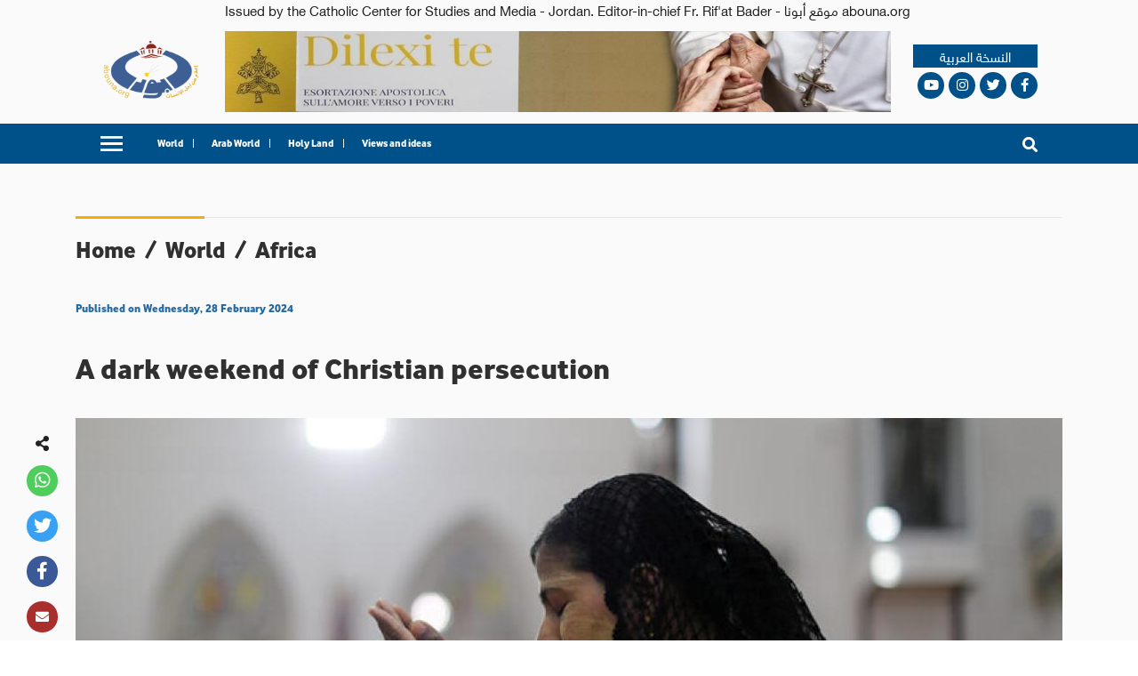

--- FILE ---
content_type: application/javascript; charset=UTF-8
request_url: https://en.abouna.org/_nuxt/e0d61dc020b155c94ee3.js
body_size: 3527
content:
(window.webpackJsonp=window.webpackJsonp||[]).push([[18],{277:function(t,e,n){var content=n(288);"string"==typeof content&&(content=[[t.i,content,""]]),content.locals&&(t.exports=content.locals);(0,n(20).default)("6d0182ea",content,!0,{sourceMap:!1})},279:function(t,e,n){var content=n(290);"string"==typeof content&&(content=[[t.i,content,""]]),content.locals&&(t.exports=content.locals);(0,n(20).default)("37441711",content,!0,{sourceMap:!1})},282:function(t,e,n){"use strict";n(12),n(7),n(5),n(4),n(6);var o=n(3),r=n(21);function c(object,t){var e=Object.keys(object);if(Object.getOwnPropertySymbols){var n=Object.getOwnPropertySymbols(object);t&&(n=n.filter((function(t){return Object.getOwnPropertyDescriptor(object,t).enumerable}))),e.push.apply(e,n)}return e}var l={props:["abounaOpinion","title","insidePage"],computed:function(t){for(var i=1;i<arguments.length;i++){var source=null!=arguments[i]?arguments[i]:{};i%2?c(Object(source),!0).forEach((function(e){Object(o.a)(t,e,source[e])})):Object.getOwnPropertyDescriptors?Object.defineProperties(t,Object.getOwnPropertyDescriptors(source)):c(Object(source)).forEach((function(e){Object.defineProperty(t,e,Object.getOwnPropertyDescriptor(source,e))}))}return t}({},Object(r.b)(["locale"]))},d=(n(287),n(10)),component=Object(d.a)(l,(function(){var t=this,e=t.$createElement,n=t._self._c||e;return n("div",{class:t.insidePage?"inside-opinion":"",attrs:{id:"opinion-container"}},[n("div",{attrs:{id:"abouna-opinion"}},[n("nuxt-link",{staticClass:"section-title bold-text",attrs:{prefetch:"",to:"/abouna-opinion"}},[t._v(t._s(t.title))]),t._v(" "),n("nuxt-link",{attrs:{to:t.abounaOpinion[0].alias}},[n("div",{staticClass:"images-container"},[n("img",{staticClass:"opinion-img",attrs:{src:t.abounaOpinion[0].image,alt:"",srcset:""}})])]),t._v(" "),n("nuxt-link",{staticClass:"opinion-title bold-text",attrs:{to:t.abounaOpinion[0].alias},domProps:{innerHTML:t._s(t.abounaOpinion[0].title)}}),t._v(" "),n("p",[n("span",{staticClass:"opinion-source",domProps:{innerHTML:t._s(t.abounaOpinion[0].source+" : ")}}),t._v(" "),n("span",{staticClass:"opinion-body",domProps:{innerHTML:t._s(t.abounaOpinion[0].body)}}),t._v(" "),n("nuxt-link",{staticClass:"news-more",attrs:{to:t.abounaOpinion[0].alias}},[t._v("...more")])],1)],1),t._v(" "),n("div",{attrs:{id:"latin"}})])}),[],!1,null,"c33e8278",null);e.a=component.exports},287:function(t,e,n){"use strict";var o=n(277);n.n(o).a},288:function(t,e,n){(t.exports=n(19)(!1)).push([t.i,'.uppercase[data-v-c33e8278]{text-transform:uppercase}#opinion-container[data-v-c33e8278]{width:100%;display:-webkit-box;display:flex;-webkit-box-orient:vertical;-webkit-box-direction:normal;flex-direction:column;position:relative;align-self:center}#opinion-container[data-v-c33e8278]:not(.inside-opinion){width:22%}@media only screen and (max-width:1024px){#opinion-container[data-v-c33e8278]:not(.inside-opinion){width:50%}}@media only screen and (max-width:767px){#opinion-container[data-v-c33e8278]:not(.inside-opinion){width:100%}}#opinion-container[data-v-c33e8278]:not(.inside-opinion):after{content:"";position:absolute;top:0;left:-1.5vw;width:1px;height:100%;background:#ccc}@media only screen and (max-width:1024px){#opinion-container[data-v-c33e8278]:not(.inside-opinion):after{width:0}}#opinion-container.inside-opinion[data-v-c33e8278]{margin-bottom:30px}#opinion-container #abouna-opinion[data-v-c33e8278]{width:100%;background-color:#d1e2f0;box-shadow:0 1px 4px rgba(0,0,0,.3);border-radius:4px;padding:12px 20px}#opinion-container #abouna-opinion .section-title[data-v-c33e8278]{color:#8497a7;font-size:23px}#opinion-container #abouna-opinion p[data-v-c33e8278]{line-height:1.2}#opinion-container #abouna-opinion .opinion-body[data-v-c33e8278]{font-size:.9vw}@media only screen and (max-width:1024px){#opinion-container #abouna-opinion .opinion-body[data-v-c33e8278]{font-size:16px}}#opinion-container #abouna-opinion .images-container[data-v-c33e8278]{position:relative;margin-top:15px}#opinion-container #abouna-opinion .images-container img[data-v-c33e8278]{width:100%}#opinion-container #abouna-opinion .images-container .abouna-picture[data-v-c33e8278]{position:absolute;bottom:-2vw;right:1vw;border-radius:50%;border:2px solid #fff;width:6vw;max-width:100px}#opinion-container #abouna-opinion .opinion-title[data-v-c33e8278]{display:-webkit-box;display:flex;-webkit-box-pack:center;justify-content:center;margin-top:10px;text-align:center;color:#53575a;font-size:.9vw}#opinion-container #abouna-opinion .opinion-source[data-v-c33e8278]{font-size:.9vw;color:#5398c2}@media only screen and (max-width:1024px){#opinion-container #abouna-opinion .opinion-source[data-v-c33e8278]{font-size:16px}}#opinion-container #abouna-opinion .news-more[data-v-c33e8278]{font-size:.9vw}#opinion-container #abouna-opinion .opinion-body[data-v-c33e8278]{color:#878786}',""])},289:function(t,e,n){"use strict";var o=n(279);n.n(o).a},290:function(t,e,n){(t.exports=n(19)(!1)).push([t.i,'.uppercase[data-v-047d7767]{text-transform:uppercase}.chosen-articles[data-v-047d7767]{width:100%;display:-webkit-box;display:flex;flex-wrap:wrap;box-shadow:0 1px 4px rgba(0,0,0,.3);background-color:#fff;border-radius:4px;margin:10px 0;padding:1.2vw 1.5vw;-webkit-box-orient:vertical;-webkit-box-direction:normal;flex-direction:column;position:relative}.chosen-articles[data-v-047d7767]:before{content:"";top:0;right:0;width:100%;height:1px;background-color:#e6e6e6}.chosen-articles .parent-type[data-v-047d7767]{padding:15px 0;color:#8497a7;font-size:25px;position:relative}.chosen-articles .parent-type[data-v-047d7767]:before{content:"";top:-1px;left:0;width:145px;height:3px;background-color:#f6ac00;position:absolute}.chosen-articles .single-article-container[data-v-047d7767]{padding:15px 0;border-bottom:1px solid #e5e5e5}.chosen-articles .single-article-container[data-v-047d7767]:last-child{margin-bottom:10px;border-bottom:none}.chosen-articles .single-article[data-v-047d7767],.chosen-articles .single-article .article-image[data-v-047d7767]{display:-webkit-box;display:flex;-webkit-box-align:center;align-items:center}.chosen-articles .single-article .article-image[data-v-047d7767]{-webkit-box-pack:center;justify-content:center;min-width:90px}.chosen-articles .single-article .article-image img[data-v-047d7767]{height:auto}.chosen-articles .single-article .article-details[data-v-047d7767]{padding-left:10px;width:100%;display:-webkit-box;display:flex;-webkit-box-pack:center;justify-content:center;-webkit-box-align:center;align-items:center;-webkit-box-orient:vertical;-webkit-box-direction:normal;flex-direction:column}.chosen-articles .single-article .article-details .article-title[data-v-047d7767]{color:#5f6365;font-size:16px;text-align:center}.chosen-articles .single-article .article-details .writer-name[data-v-047d7767]{color:#5398c2;margin-top:10px}.chosen-articles .single-article .article-details span[data-v-047d7767]{color:#5398c2;margin:10px 0;-webkit-transition:all .1s ease-in-out;transition:all .1s ease-in-out}',""])},291:function(t,e,n){"use strict";n(12),n(7),n(5),n(4),n(6);var o=n(3),r=n(21);function c(object,t){var e=Object.keys(object);if(Object.getOwnPropertySymbols){var n=Object.getOwnPropertySymbols(object);t&&(n=n.filter((function(t){return Object.getOwnPropertyDescriptor(object,t).enumerable}))),e.push.apply(e,n)}return e}var l={props:["chosenArticles","title"],computed:function(t){for(var i=1;i<arguments.length;i++){var source=null!=arguments[i]?arguments[i]:{};i%2?c(Object(source),!0).forEach((function(e){Object(o.a)(t,e,source[e])})):Object.getOwnPropertyDescriptors?Object.defineProperties(t,Object.getOwnPropertyDescriptors(source)):c(Object(source)).forEach((function(e){Object.defineProperty(t,e,Object.getOwnPropertyDescriptor(source,e))}))}return t}({},Object(r.b)(["locale"]))},d=(n(289),n(10)),component=Object(d.a)(l,(function(){var t=this,e=t.$createElement,n=t._self._c||e;return n("div",{staticClass:"chosen-articles"},[n("nuxt-link",{staticClass:"parent-type bold-text",attrs:{to:"/chosen-articles"}},[t._v(t._s(t.title))]),t._v(" "),n("div",{staticClass:"articles"},t._l(t.chosenArticles,(function(article,e){return n("div",{key:e,class:["single-article-container",0==e?"first-news":""]},["ar"==t.locale?n("div",{staticClass:"single-article"},[n("nuxt-link",{staticClass:"article-image",attrs:{to:article.alias}},[n("img",{attrs:{src:article.field_images}}),t._v(" "),"images"==article.field_images_video_or_audio?n("div",[n("img",{attrs:{src:article.image}})]):"audio"==article.field_images_video_or_audio?n("div",[n("img",{attrs:{src:article.field_audio_background}})]):"video"==article.field_images_video_or_audio?n("div",[n("img",{attrs:{src:article.field_video_image}})]):t._e()]),t._v(" "),n("div",{staticClass:"article-details"},[n("nuxt-link",{attrs:{to:article.alias}},[n("h3",{staticClass:"article-title bold-text",domProps:{innerHTML:t._s(article.title)}})]),t._v(" "),n("span",{staticClass:"article-source bold-text",domProps:{innerHTML:t._s(article.source)}})],1)],1):"en"==t.locale?n("div",{staticClass:"single-article"},[n("nuxt-link",{staticClass:"article-image",attrs:{to:article.alias}},[n("img",{attrs:{src:article.field_images}}),t._v(" "),"images"==article.field_images_video_or_audio?n("div",[n("img",{attrs:{src:article.image}})]):"audio"==article.field_images_video_or_audio?n("div",[n("img",{attrs:{src:article.field_audio_background}})]):"video"==article.field_images_video_or_audio?n("div",[n("img",{attrs:{src:article.field_video_image}})]):t._e()]),t._v(" "),n("div",{staticClass:"article-details"},[n("nuxt-link",{attrs:{to:article.alias}},[n("h3",{staticClass:"article-title bold-text",domProps:{innerHTML:t._s(article.title)}})]),t._v(" "),n("span",{staticClass:"article-source bold-text",domProps:{innerHTML:t._s(article.source)}})],1)],1):t._e()])})),0)],1)}),[],!1,null,"047d7767",null);e.a=component.exports},427:function(t,e,n){"use strict";n.r(e);n(12),n(7),n(6),n(5),n(4),n(65);var o=n(16),r=(n(36),n(24),n(3)),c=n(66),l=n.n(c),d=n(291),v=n(282),f=n(21),m=n(297),w=n.n(m);function _(object,t){var e=Object.keys(object);if(Object.getOwnPropertySymbols){var n=Object.getOwnPropertySymbols(object);t&&(n=n.filter((function(t){return Object.getOwnPropertyDescriptor(object,t).enumerable}))),e.push.apply(e,n)}return e}var x={data:function(){return{reloading:!1}},computed:function(t){for(var i=1;i<arguments.length;i++){var source=null!=arguments[i]?arguments[i]:{};i%2?_(Object(source),!0).forEach((function(e){Object(r.a)(t,e,source[e])})):Object.getOwnPropertyDescriptors?Object.defineProperties(t,Object.getOwnPropertyDescriptors(source)):_(Object(source)).forEach((function(e){Object.defineProperty(t,e,Object.getOwnPropertyDescriptor(source,e))}))}return t}({},Object(f.b)(["locale"])),components:{ChosenArticles:d.a,AbounaOpinion:v.a},mounted:function(){new w.a},methods:{changePage:function(){var t=this;console.log("ahmad",this.currentPage);this.$store.state.locale;var e=this.$store.state.cmsPath;this.reloading=!0,l.a.get("".concat(e,"api/type-news?type=&parent=").concat(this.$route.path.replace(/\\|\//g,""),"&page=").concat(this.currentPage-1)).then((function(e){console.log("ssss",e.data),t.typeNews=e.data,t.reloading=!1}))}},asyncData:function(t){var e,n,r,c,d,v,f,m,w,_,x,h;return regeneratorRuntime.async((function(y){for(;;)switch(y.prev=y.next){case 0:return t.isDev,e=t.route,n=t.store,r=t.env,t.params,c=t.query,t.req,t.res,t.redirect,t.error,n.state.locale,d=r.cmsPath,v=0,null!=c.page&&(v=c.page),console.log(e.path),y.next=8,regeneratorRuntime.awrap(Promise.all([l.a.get("".concat(d,"api/type-news?type=&parent=").concat(e.path.replace(/\\|\//g,""),"&page=").concat(v)),l.a.get("".concat(d,"api/chosen-type-news?type=&parent=").concat(e.path.replace(/\\|\//g,""))),l.a.get("".concat(d,"api/opinions")),l.a.get("".concat(d,"api/selected-articles"))]));case 8:return f=y.sent,m=Object(o.a)(f,4),w=m[0],_=m[1],x=m[2],h=m[3],y.abrupt("return",{typeNews:w.data,currentPage:parseInt(v)+1,mainNews:_.data,abounaOpinion:x.data,chosenArticles:h.data});case 15:case"end":return y.stop()}}))}},h=n(10),y=n(111),O=n.n(y),k=n(293),component=Object(h.a)(x,(function(){var t=this,e=t.$createElement,n=t._self._c||e;return n("div",{staticClass:"container-1",attrs:{id:"type-news"}},[n("div",{staticClass:"news-container"},[0!=t.typeNews.rows.length?n("div",{staticClass:"news-wrapper-1"},[n("div",{staticClass:"types bold-text"},[n("nuxt-link",{staticClass:"parent-type",attrs:{to:"/"}},[t._v("Home")]),t._v("\n        /\n        "),n("div",{staticClass:"type"},[t._v(t._s(t.typeNews.rows[0].parent))])],1),t._v(" "),t._l(t.mainNews,(function(e,o){return n("div",{key:o,class:["single-news",0==o?"first-news":""]},[0==o?n("img",{attrs:{src:e.image,alt:""}}):t._e(),t._v(" "),n("div",{staticClass:"news-details-container"},[n("nuxt-link",{staticClass:"news-title bold-text",attrs:{to:e.link.replace("/ar","")},domProps:{innerHTML:t._s(e.title)}}),t._v(" "),0==o?n("p",{staticClass:"news-details"},[n("span",{staticClass:"news-source",domProps:{innerHTML:t._s(e.source+": ")}}),t._v(" "),n("span",{staticClass:"news-body",domProps:{innerHTML:t._s(e.trimmedBody)}}),t._v(" "),n("nuxt-link",{staticClass:"news-more",attrs:{to:e.link.replace("/ar","")}},[t._v("...more")])],1):t._e()],1),t._v(" "),t._m(0,!0)])}))],2):t._e(),t._v(" "),n("div",{class:["news-wrapper-2",t.reloading?"reloading":""]},t._l(t.typeNews.rows,(function(e){return n("div",{key:e.nid,staticClass:"single-news"},[n("nuxt-link",{staticClass:"news-type bold-text",attrs:{to:""==e.field_url_name_1?"/"+e.field_url_name:"/"+e.field_url_name_1+"/"+e.field_url_name}},[t._v("\n          "+t._s(e.type)+"\n        ")]),t._v(" "),n("img",{attrs:{src:e.image}}),t._v(" "),n("nuxt-link",{staticClass:"news-title bold-text",attrs:{to:e.link.replace("/ar","")},domProps:{innerHTML:t._s(e.title)}})],1)})),0),t._v(" "),n("v-pagination",{attrs:{length:t.typeNews.pager.total_pages,"total-visible":7},on:{input:function(e){return t.changePage()}},model:{value:t.currentPage,callback:function(e){t.currentPage=e},expression:"currentPage"}})],1),t._v(" "),n("div",{attrs:{id:"side-bar"}},[n("AbounaOpinion",{attrs:{abounaOpinion:t.abounaOpinion,title:"ar"==t.locale?"رأي أبونا":"Abouna Opinion",insidePage:!0}}),t._v(" "),n("ChosenArticles",{attrs:{chosenArticles:t.chosenArticles,title:"ar"==t.locale?"آراء مختارة":"Chosen articles"}})],1)])}),[function(){var t=this.$createElement,e=this._self._c||t;return e("div",{staticClass:"news-share"},[e("div",{staticClass:"fa fa-whatsapp"}),this._v(" "),e("div",{staticClass:"fa fa-twitter"}),this._v(" "),e("div",{staticClass:"fa fa-facebook"})])}],!1,null,"23d79e7a",null);e.default=component.exports;O()(component,{VPagination:k.a})}}]);

--- FILE ---
content_type: application/javascript; charset=UTF-8
request_url: https://en.abouna.org/_nuxt/c52aa6a9b82415ef66b8.js
body_size: 7045
content:
(window.webpackJsonp=window.webpackJsonp||[]).push([[27],{277:function(t,e,n){var content=n(288);"string"==typeof content&&(content=[[t.i,content,""]]),content.locals&&(t.exports=content.locals);(0,n(20).default)("6d0182ea",content,!0,{sourceMap:!1})},278:function(t,e,n){"use strict";n(12),n(7),n(5),n(6),n(34),n(35),n(4),n(44);var o=n(16),r=n(3),c=(n(90),n(1)),l=n(33);function d(object,t){var e=Object.keys(object);if(Object.getOwnPropertySymbols){var n=Object.getOwnPropertySymbols(object);t&&(n=n.filter((function(t){return Object.getOwnPropertyDescriptor(object,t).enumerable}))),e.push.apply(e,n)}return e}function v(t){for(var i=1;i<arguments.length;i++){var source=null!=arguments[i]?arguments[i]:{};i%2?d(Object(source),!0).forEach((function(e){Object(r.a)(t,e,source[e])})):Object.getOwnPropertyDescriptors?Object.defineProperties(t,Object.getOwnPropertyDescriptors(source)):d(Object(source)).forEach((function(e){Object.defineProperty(t,e,Object.getOwnPropertyDescriptor(source,e))}))}return t}function h(t){return!!t&&!!t.match(/^(#|(rgb|hsl)a?\()/)}e.a=c.default.extend({name:"colorable",props:{color:String},methods:{setBackgroundColor:function(t){var data=arguments.length>1&&void 0!==arguments[1]?arguments[1]:{};return"string"==typeof data.style?(Object(l.a)("style must be an object",this),data):"string"==typeof data.class?(Object(l.a)("class must be an object",this),data):(h(t)?data.style=v({},data.style,{"background-color":"".concat(t),"border-color":"".concat(t)}):t&&(data.class=v({},data.class,Object(r.a)({},t,!0))),data)},setTextColor:function(t){var data=arguments.length>1&&void 0!==arguments[1]?arguments[1]:{};if("string"==typeof data.style)return Object(l.a)("style must be an object",this),data;if("string"==typeof data.class)return Object(l.a)("class must be an object",this),data;if(h(t))data.style=v({},data.style,{color:"".concat(t),"caret-color":"".concat(t)});else if(t){var e=t.toString().trim().split(" ",2),n=Object(o.a)(e,2),c=n[0],d=n[1];data.class=v({},data.class,Object(r.a)({},c+"--text",!0)),d&&(data.class["text--"+d]=!0)}return data}}})},279:function(t,e,n){var content=n(290);"string"==typeof content&&(content=[[t.i,content,""]]),content.locals&&(t.exports=content.locals);(0,n(20).default)("37441711",content,!0,{sourceMap:!1})},280:function(t,e,n){"use strict";n(164)("small",(function(t){return function(){return t(this,"small","","")}}))},281:function(t,e,n){"use strict";var o=n(1);function r(t){return function(e,n){for(var o in n)Object.prototype.hasOwnProperty.call(e,o)||this.$delete(this.$data[t],o);for(var r in e)this.$set(this.$data[t],r,e[r])}}e.a=o.default.extend({data:function(){return{attrs$:{},listeners$:{}}},created:function(){this.$watch("$attrs",r("attrs$"),{immediate:!0}),this.$watch("$listeners",r("listeners$"),{immediate:!0})}})},282:function(t,e,n){"use strict";n(12),n(7),n(5),n(4),n(6);var o=n(3),r=n(21);function c(object,t){var e=Object.keys(object);if(Object.getOwnPropertySymbols){var n=Object.getOwnPropertySymbols(object);t&&(n=n.filter((function(t){return Object.getOwnPropertyDescriptor(object,t).enumerable}))),e.push.apply(e,n)}return e}var l={props:["abounaOpinion","title","insidePage"],computed:function(t){for(var i=1;i<arguments.length;i++){var source=null!=arguments[i]?arguments[i]:{};i%2?c(Object(source),!0).forEach((function(e){Object(o.a)(t,e,source[e])})):Object.getOwnPropertyDescriptors?Object.defineProperties(t,Object.getOwnPropertyDescriptors(source)):c(Object(source)).forEach((function(e){Object.defineProperty(t,e,Object.getOwnPropertyDescriptor(source,e))}))}return t}({},Object(r.b)(["locale"]))},d=(n(287),n(10)),component=Object(d.a)(l,(function(){var t=this,e=t.$createElement,n=t._self._c||e;return n("div",{class:t.insidePage?"inside-opinion":"",attrs:{id:"opinion-container"}},[n("div",{attrs:{id:"abouna-opinion"}},[n("nuxt-link",{staticClass:"section-title bold-text",attrs:{prefetch:"",to:"/abouna-opinion"}},[t._v(t._s(t.title))]),t._v(" "),n("nuxt-link",{attrs:{to:t.abounaOpinion[0].alias}},[n("div",{staticClass:"images-container"},[n("img",{staticClass:"opinion-img",attrs:{src:t.abounaOpinion[0].image,alt:"",srcset:""}})])]),t._v(" "),n("nuxt-link",{staticClass:"opinion-title bold-text",attrs:{to:t.abounaOpinion[0].alias},domProps:{innerHTML:t._s(t.abounaOpinion[0].title)}}),t._v(" "),n("p",[n("span",{staticClass:"opinion-source",domProps:{innerHTML:t._s(t.abounaOpinion[0].source+" : ")}}),t._v(" "),n("span",{staticClass:"opinion-body",domProps:{innerHTML:t._s(t.abounaOpinion[0].body)}}),t._v(" "),n("nuxt-link",{staticClass:"news-more",attrs:{to:t.abounaOpinion[0].alias}},[t._v("...more")])],1)],1),t._v(" "),n("div",{attrs:{id:"latin"}})])}),[],!1,null,"c33e8278",null);e.a=component.exports},283:function(t,e,n){var content=n(284);"string"==typeof content&&(content=[[t.i,content,""]]),content.locals&&(t.exports=content.locals);(0,n(20).default)("7f6d4ad6",content,!0,{sourceMap:!1})},284:function(t,e,n){(t.exports=n(19)(!1)).push([t.i,".theme--light.v-pagination .v-pagination__item{background:#fff;color:rgba(0,0,0,.87);min-width:34px;padding:0 5px;width:auto}.theme--light.v-pagination .v-pagination__item--active{color:#fff}.theme--light.v-pagination .v-pagination__navigation{background:#fff}.theme--dark.v-pagination .v-pagination__item{background:#424242;color:#fff;min-width:34px;padding:0 5px;width:auto}.theme--dark.v-pagination .v-pagination__item--active{color:#fff}.theme--dark.v-pagination .v-pagination__navigation{background:#424242}.v-pagination{-webkit-box-align:center;align-items:center;display:-webkit-inline-box;display:inline-flex;list-style-type:none;-webkit-box-pack:center;justify-content:center;margin:0;max-width:100%;width:100%}.v-pagination.v-pagination{padding-left:0}.v-pagination>li{-webkit-box-align:center;align-items:center;display:-webkit-box;display:flex}.v-pagination--circle .v-pagination__item,.v-pagination--circle .v-pagination__more,.v-pagination--circle .v-pagination__navigation{border-radius:50%}.v-pagination--disabled{pointer-events:none;opacity:.6}.v-pagination__item{box-shadow:0 3px 1px -2px rgba(0,0,0,.2),0 2px 2px 0 rgba(0,0,0,.14),0 1px 5px 0 rgba(0,0,0,.12);border-radius:4px;font-size:14px;background:transparent;height:34px;width:34px;margin:.3rem;text-decoration:none;-webkit-transition:.3s cubic-bezier(0,0,.2,1);transition:.3s cubic-bezier(0,0,.2,1)}.v-pagination__item--active{box-shadow:0 2px 4px -1px rgba(0,0,0,.2),0 4px 5px 0 rgba(0,0,0,.14),0 1px 10px 0 rgba(0,0,0,.12)}.v-pagination__navigation{box-shadow:0 3px 1px -2px rgba(0,0,0,.2),0 2px 2px 0 rgba(0,0,0,.14),0 1px 5px 0 rgba(0,0,0,.12);border-radius:4px;display:-webkit-inline-box;display:inline-flex;-webkit-box-pack:center;justify-content:center;-webkit-box-align:center;align-items:center;text-decoration:none;height:2rem;width:2rem;margin:.3rem 10px}.v-pagination__navigation .v-icon{font-size:2rem;-webkit-transition:.2s cubic-bezier(.4,0,.6,1);transition:.2s cubic-bezier(.4,0,.6,1);vertical-align:middle}.v-pagination__navigation--disabled{opacity:.6;pointer-events:none}.v-pagination__more{margin:.3rem;display:-webkit-inline-box;display:inline-flex;-webkit-box-align:end;align-items:flex-end;-webkit-box-pack:center;justify-content:center;height:2rem;width:2rem}",""])},285:function(t,e,n){var content=n(286);"string"==typeof content&&(content=[[t.i,content,""]]),content.locals&&(t.exports=content.locals);(0,n(20).default)("6b715e77",content,!0,{sourceMap:!1})},286:function(t,e,n){(t.exports=n(19)(!1)).push([t.i,'.theme--light.v-icon{color:rgba(0,0,0,.54)}.theme--light.v-icon--disabled{color:rgba(0,0,0,.38)!important}.theme--dark.v-icon{color:#fff}.theme--dark.v-icon--disabled{color:hsla(0,0%,100%,.5)!important}.v-icon.v-icon{-webkit-box-align:center;align-items:center;display:-webkit-inline-box;display:inline-flex;font-feature-settings:"liga";font-size:24px;-webkit-box-pack:center;justify-content:center;letter-spacing:normal;line-height:1;text-indent:0;-webkit-transition:.3s cubic-bezier(.25,.8,.5,1);transition:.3s cubic-bezier(.25,.8,.5,1);vertical-align:middle;-webkit-user-select:none;-moz-user-select:none;-ms-user-select:none;user-select:none}.v-icon.v-icon--dense{font-size:20px}.v-icon--right{margin-left:8px}.v-icon--left{margin-right:8px}.v-icon.v-icon.v-icon--link{cursor:pointer}.v-icon--disabled{pointer-events:none;opacity:.6}.v-icon--is-component,.v-icon--svg{height:24px;width:24px}.v-icon--svg{fill:currentColor}.v-icon--dense--is-component{height:20px}',""])},287:function(t,e,n){"use strict";var o=n(277);n.n(o).a},288:function(t,e,n){(t.exports=n(19)(!1)).push([t.i,'.uppercase[data-v-c33e8278]{text-transform:uppercase}#opinion-container[data-v-c33e8278]{width:100%;display:-webkit-box;display:flex;-webkit-box-orient:vertical;-webkit-box-direction:normal;flex-direction:column;position:relative;align-self:center}#opinion-container[data-v-c33e8278]:not(.inside-opinion){width:22%}@media only screen and (max-width:1024px){#opinion-container[data-v-c33e8278]:not(.inside-opinion){width:50%}}@media only screen and (max-width:767px){#opinion-container[data-v-c33e8278]:not(.inside-opinion){width:100%}}#opinion-container[data-v-c33e8278]:not(.inside-opinion):after{content:"";position:absolute;top:0;left:-1.5vw;width:1px;height:100%;background:#ccc}@media only screen and (max-width:1024px){#opinion-container[data-v-c33e8278]:not(.inside-opinion):after{width:0}}#opinion-container.inside-opinion[data-v-c33e8278]{margin-bottom:30px}#opinion-container #abouna-opinion[data-v-c33e8278]{width:100%;background-color:#d1e2f0;box-shadow:0 1px 4px rgba(0,0,0,.3);border-radius:4px;padding:12px 20px}#opinion-container #abouna-opinion .section-title[data-v-c33e8278]{color:#8497a7;font-size:23px}#opinion-container #abouna-opinion p[data-v-c33e8278]{line-height:1.2}#opinion-container #abouna-opinion .opinion-body[data-v-c33e8278]{font-size:.9vw}@media only screen and (max-width:1024px){#opinion-container #abouna-opinion .opinion-body[data-v-c33e8278]{font-size:16px}}#opinion-container #abouna-opinion .images-container[data-v-c33e8278]{position:relative;margin-top:15px}#opinion-container #abouna-opinion .images-container img[data-v-c33e8278]{width:100%}#opinion-container #abouna-opinion .images-container .abouna-picture[data-v-c33e8278]{position:absolute;bottom:-2vw;right:1vw;border-radius:50%;border:2px solid #fff;width:6vw;max-width:100px}#opinion-container #abouna-opinion .opinion-title[data-v-c33e8278]{display:-webkit-box;display:flex;-webkit-box-pack:center;justify-content:center;margin-top:10px;text-align:center;color:#53575a;font-size:.9vw}#opinion-container #abouna-opinion .opinion-source[data-v-c33e8278]{font-size:.9vw;color:#5398c2}@media only screen and (max-width:1024px){#opinion-container #abouna-opinion .opinion-source[data-v-c33e8278]{font-size:16px}}#opinion-container #abouna-opinion .news-more[data-v-c33e8278]{font-size:.9vw}#opinion-container #abouna-opinion .opinion-body[data-v-c33e8278]{color:#878786}',""])},289:function(t,e,n){"use strict";var o=n(279);n.n(o).a},290:function(t,e,n){(t.exports=n(19)(!1)).push([t.i,'.uppercase[data-v-047d7767]{text-transform:uppercase}.chosen-articles[data-v-047d7767]{width:100%;display:-webkit-box;display:flex;flex-wrap:wrap;box-shadow:0 1px 4px rgba(0,0,0,.3);background-color:#fff;border-radius:4px;margin:10px 0;padding:1.2vw 1.5vw;-webkit-box-orient:vertical;-webkit-box-direction:normal;flex-direction:column;position:relative}.chosen-articles[data-v-047d7767]:before{content:"";top:0;right:0;width:100%;height:1px;background-color:#e6e6e6}.chosen-articles .parent-type[data-v-047d7767]{padding:15px 0;color:#8497a7;font-size:25px;position:relative}.chosen-articles .parent-type[data-v-047d7767]:before{content:"";top:-1px;left:0;width:145px;height:3px;background-color:#f6ac00;position:absolute}.chosen-articles .single-article-container[data-v-047d7767]{padding:15px 0;border-bottom:1px solid #e5e5e5}.chosen-articles .single-article-container[data-v-047d7767]:last-child{margin-bottom:10px;border-bottom:none}.chosen-articles .single-article[data-v-047d7767],.chosen-articles .single-article .article-image[data-v-047d7767]{display:-webkit-box;display:flex;-webkit-box-align:center;align-items:center}.chosen-articles .single-article .article-image[data-v-047d7767]{-webkit-box-pack:center;justify-content:center;min-width:90px}.chosen-articles .single-article .article-image img[data-v-047d7767]{height:auto}.chosen-articles .single-article .article-details[data-v-047d7767]{padding-left:10px;width:100%;display:-webkit-box;display:flex;-webkit-box-pack:center;justify-content:center;-webkit-box-align:center;align-items:center;-webkit-box-orient:vertical;-webkit-box-direction:normal;flex-direction:column}.chosen-articles .single-article .article-details .article-title[data-v-047d7767]{color:#5f6365;font-size:16px;text-align:center}.chosen-articles .single-article .article-details .writer-name[data-v-047d7767]{color:#5398c2;margin-top:10px}.chosen-articles .single-article .article-details span[data-v-047d7767]{color:#5398c2;margin:10px 0;-webkit-transition:all .1s ease-in-out;transition:all .1s ease-in-out}',""])},291:function(t,e,n){"use strict";n(12),n(7),n(5),n(4),n(6);var o=n(3),r=n(21);function c(object,t){var e=Object.keys(object);if(Object.getOwnPropertySymbols){var n=Object.getOwnPropertySymbols(object);t&&(n=n.filter((function(t){return Object.getOwnPropertyDescriptor(object,t).enumerable}))),e.push.apply(e,n)}return e}var l={props:["chosenArticles","title"],computed:function(t){for(var i=1;i<arguments.length;i++){var source=null!=arguments[i]?arguments[i]:{};i%2?c(Object(source),!0).forEach((function(e){Object(o.a)(t,e,source[e])})):Object.getOwnPropertyDescriptors?Object.defineProperties(t,Object.getOwnPropertyDescriptors(source)):c(Object(source)).forEach((function(e){Object.defineProperty(t,e,Object.getOwnPropertyDescriptor(source,e))}))}return t}({},Object(r.b)(["locale"]))},d=(n(289),n(10)),component=Object(d.a)(l,(function(){var t=this,e=t.$createElement,n=t._self._c||e;return n("div",{staticClass:"chosen-articles"},[n("nuxt-link",{staticClass:"parent-type bold-text",attrs:{to:"/chosen-articles"}},[t._v(t._s(t.title))]),t._v(" "),n("div",{staticClass:"articles"},t._l(t.chosenArticles,(function(article,e){return n("div",{key:e,class:["single-article-container",0==e?"first-news":""]},["ar"==t.locale?n("div",{staticClass:"single-article"},[n("nuxt-link",{staticClass:"article-image",attrs:{to:article.alias}},[n("img",{attrs:{src:article.field_images}}),t._v(" "),"images"==article.field_images_video_or_audio?n("div",[n("img",{attrs:{src:article.image}})]):"audio"==article.field_images_video_or_audio?n("div",[n("img",{attrs:{src:article.field_audio_background}})]):"video"==article.field_images_video_or_audio?n("div",[n("img",{attrs:{src:article.field_video_image}})]):t._e()]),t._v(" "),n("div",{staticClass:"article-details"},[n("nuxt-link",{attrs:{to:article.alias}},[n("h3",{staticClass:"article-title bold-text",domProps:{innerHTML:t._s(article.title)}})]),t._v(" "),n("span",{staticClass:"article-source bold-text",domProps:{innerHTML:t._s(article.source)}})],1)],1):"en"==t.locale?n("div",{staticClass:"single-article"},[n("nuxt-link",{staticClass:"article-image",attrs:{to:article.alias}},[n("img",{attrs:{src:article.field_images}}),t._v(" "),"images"==article.field_images_video_or_audio?n("div",[n("img",{attrs:{src:article.image}})]):"audio"==article.field_images_video_or_audio?n("div",[n("img",{attrs:{src:article.field_audio_background}})]):"video"==article.field_images_video_or_audio?n("div",[n("img",{attrs:{src:article.field_video_image}})]):t._e()]),t._v(" "),n("div",{staticClass:"article-details"},[n("nuxt-link",{attrs:{to:article.alias}},[n("h3",{staticClass:"article-title bold-text",domProps:{innerHTML:t._s(article.title)}})]),t._v(" "),n("span",{staticClass:"article-source bold-text",domProps:{innerHTML:t._s(article.source)}})],1)],1):t._e()])})),0)],1)}),[],!1,null,"047d7767",null);e.a=component.exports},293:function(t,e,n){"use strict";n(12),n(7),n(5),n(6),n(34),n(35),n(4);var o,r=n(91),c=n(3),l=(n(163),n(283),n(67),n(45),n(46),n(280),n(285),n(281)),d=n(278),v=n(1),h=v.default.extend({name:"sizeable",props:{large:Boolean,small:Boolean,xLarge:Boolean,xSmall:Boolean},computed:{medium:function(){return Boolean(!(this.xSmall||this.small||this.large||this.xLarge))},sizeableClasses:function(){return{"v-size--x-small":this.xSmall,"v-size--small":this.small,"v-size--default":this.medium,"v-size--large":this.large,"v-size--x-large":this.xLarge}}}}),f=n(110),m=n(32),x=n(109);function w(object,t){var e=Object.keys(object);if(Object.getOwnPropertySymbols){var n=Object.getOwnPropertySymbols(object);t&&(n=n.filter((function(t){return Object.getOwnPropertyDescriptor(object,t).enumerable}))),e.push.apply(e,n)}return e}function y(t){for(var i=1;i<arguments.length;i++){var source=null!=arguments[i]?arguments[i]:{};i%2?w(Object(source),!0).forEach((function(e){Object(c.a)(t,e,source[e])})):Object.getOwnPropertyDescriptors?Object.defineProperties(t,Object.getOwnPropertyDescriptors(source)):w(Object(source)).forEach((function(e){Object.defineProperty(t,e,Object.getOwnPropertyDescriptor(source,e))}))}return t}!function(t){t.xSmall="12px",t.small="16px",t.default="24px",t.medium="28px",t.large="36px",t.xLarge="40px"}(o||(o={}));var _=Object(x.a)(l.a,d.a,h,f.a).extend({name:"v-icon",props:{dense:Boolean,disabled:Boolean,left:Boolean,right:Boolean,size:[Number,String],tag:{type:String,required:!1,default:"i"}},computed:{medium:function(){return!1}},methods:{getIcon:function(){var t="";return this.$slots.default&&(t=this.$slots.default[0].text.trim()),Object(m.o)(this,t)},getSize:function(){var t={xSmall:this.xSmall,small:this.small,medium:this.medium,large:this.large,xLarge:this.xLarge},e=Object(m.m)(t).find((function(e){return t[e]}));return e&&o[e]||Object(m.f)(this.size)},getDefaultData:function(){var t=Boolean(this.listeners$.click||this.listeners$["!click"]);return{staticClass:"v-icon notranslate",class:{"v-icon--disabled":this.disabled,"v-icon--left":this.left,"v-icon--link":t,"v-icon--right":this.right,"v-icon--dense":this.dense},attrs:y({"aria-hidden":!t,role:t?"button":null},this.attrs$),on:this.listeners$}},applyColors:function(data){data.class=y({},data.class,{},this.themeClasses),this.setTextColor(this.color,data)},renderFontIcon:function(t,e){var n=[],data=this.getDefaultData(),o="material-icons",r=t.indexOf("-"),c=r<=-1;c?n.push(t):function(t){return["fas","far","fal","fab"].some((function(e){return t.includes(e)}))}(o=t.slice(0,r))&&(o=""),data.class[o]=!0,data.class[t]=!c;var l=this.getSize();return l&&(data.style={fontSize:l}),this.applyColors(data),e(this.tag,data,n)},renderSvgIcon:function(t,e){var data=this.getDefaultData();data.class["v-icon--svg"]=!0,data.attrs={xmlns:"http://www.w3.org/2000/svg",viewBox:"0 0 24 24",height:"24",width:"24",role:"img","aria-hidden":!this.attrs$["aria-label"],"aria-label":this.attrs$["aria-label"]};var n=this.getSize();return n&&(data.style={fontSize:n,height:n,width:n},data.attrs.height=n,data.attrs.width=n),this.applyColors(data),e("svg",data,[e("path",{attrs:{d:t}})])},renderSvgIconComponent:function(t,e){var data=this.getDefaultData();data.class["v-icon--is-component"]=!0;var n=this.getSize();n&&(data.style={fontSize:n,height:n}),this.applyColors(data);var component=t.component;return data.props=t.props,data.nativeOn=data.on,e(component,data)}},render:function(t){var e=this.getIcon();return"string"==typeof e?function(t){return/^[mzlhvcsqta]\s*[-+.0-9][^mlhvzcsqta]+/i.test(t)&&/[\dz]$/i.test(t)&&t.length>4}(e)?this.renderSvgIcon(e,t):this.renderFontIcon(e,t):this.renderSvgIconComponent(e,t)}}),O=v.default.extend({name:"v-icon",$_wrapperFor:_,functional:!0,render:function(t,e){var data=e.data,n=e.children,o="";return data.domProps&&(o=data.domProps.textContent||data.domProps.innerHTML||o,delete data.domProps.textContent,delete data.domProps.innerHTML),t(_,data,o?[o]:n)}});var j={inserted:function(t,e){var n=e.value,o=e.options||{passive:!0};window.addEventListener("resize",n,o),t._onResize={callback:n,options:o},e.modifiers&&e.modifiers.quiet||n()},unbind:function(t){if(t._onResize){var e=t._onResize,n=e.callback,o=e.options;window.removeEventListener("resize",n,o),delete t._onResize}}};function k(object,t){var e=Object.keys(object);if(Object.getOwnPropertySymbols){var n=Object.getOwnPropertySymbols(object);t&&(n=n.filter((function(t){return Object.getOwnPropertyDescriptor(object,t).enumerable}))),e.push.apply(e,n)}return e}e.a=Object(x.a)(d.a,f.a).extend({name:"v-pagination",directives:{Resize:j},props:{circle:Boolean,disabled:Boolean,length:{type:Number,default:0,validator:function(t){return t%1==0}},nextIcon:{type:String,default:"$next"},prevIcon:{type:String,default:"$prev"},totalVisible:[Number,String],value:{type:Number,default:0}},data:function(){return{maxButtons:0,selected:null}},computed:{classes:function(){return function(t){for(var i=1;i<arguments.length;i++){var source=null!=arguments[i]?arguments[i]:{};i%2?k(Object(source),!0).forEach((function(e){Object(c.a)(t,e,source[e])})):Object.getOwnPropertyDescriptors?Object.defineProperties(t,Object.getOwnPropertyDescriptors(source)):k(Object(source)).forEach((function(e){Object.defineProperty(t,e,Object.getOwnPropertyDescriptor(source,e))}))}return t}({"v-pagination":!0,"v-pagination--circle":this.circle,"v-pagination--disabled":this.disabled},this.themeClasses)},items:function(){var t=parseInt(this.totalVisible,10),e=Math.min(Math.max(0,t)||this.length,Math.max(0,this.maxButtons)||this.length,this.length);if(this.length<=e)return this.range(1,this.length);var n=e%2==0?1:0,o=Math.floor(e/2),c=this.length-o+1+n;if(this.value>o&&this.value<c){var l=this.value-o+2,d=this.value+o-2-n;return[1,"..."].concat(Object(r.a)(this.range(l,d)),["...",this.length])}if(this.value===o){var v=this.value+o-1-n;return[].concat(Object(r.a)(this.range(1,v)),["...",this.length])}if(this.value===c){var h=this.value-o+1;return[1,"..."].concat(Object(r.a)(this.range(h,this.length)))}return[].concat(Object(r.a)(this.range(1,o)),["..."],Object(r.a)(this.range(c,this.length)))}},watch:{value:function(){this.init()}},mounted:function(){this.init()},methods:{init:function(){var t=this;this.selected=null,this.$nextTick(this.onResize),setTimeout((function(){return t.selected=t.value}),100)},onResize:function(){var t=this.$el&&this.$el.parentElement?this.$el.parentElement.clientWidth:window.innerWidth;this.maxButtons=Math.floor((t-96)/42)},next:function(t){t.preventDefault(),this.$emit("input",this.value+1),this.$emit("next")},previous:function(t){t.preventDefault(),this.$emit("input",this.value-1),this.$emit("previous")},range:function(t,e){for(var n=[],i=t=t>0?t:1;i<=e;i++)n.push(i);return n},genIcon:function(t,e,n,o){return t("li",[t("button",{staticClass:"v-pagination__navigation",class:{"v-pagination__navigation--disabled":n},attrs:{type:"button"},on:n?{}:{click:o}},[t(O,[e])])])},genItem:function(t,i){var e=this,n=i===this.value&&(this.color||"primary");return t("button",this.setBackgroundColor(n,{staticClass:"v-pagination__item",class:{"v-pagination__item--active":i===this.value},attrs:{type:"button"},on:{click:function(){return e.$emit("input",i)}}}),[i.toString()])},genItems:function(t){var e=this;return this.items.map((function(i,n){return t("li",{key:n},[isNaN(Number(i))?t("span",{class:"v-pagination__more"},[i.toString()]):e.genItem(t,i)])}))}},render:function(t){var e=[this.genIcon(t,this.$vuetify.rtl?this.nextIcon:this.prevIcon,this.value<=1,this.previous),this.genItems(t),this.genIcon(t,this.$vuetify.rtl?this.prevIcon:this.nextIcon,this.value>=this.length,this.next)];return t("ul",{directives:[{modifiers:{quiet:!0},name:"resize",value:this.onResize}],class:this.classes},e)}})},442:function(t,e,n){"use strict";n.r(e);n(12),n(7),n(6),n(5),n(4),n(65);var o=n(16),r=(n(36),n(24),n(3)),c=n(66),l=n.n(c),d=n(291),v=n(282),h=n(21);function f(object,t){var e=Object.keys(object);if(Object.getOwnPropertySymbols){var n=Object.getOwnPropertySymbols(object);t&&(n=n.filter((function(t){return Object.getOwnPropertyDescriptor(object,t).enumerable}))),e.push.apply(e,n)}return e}var m={data:function(){return{reloading:!1}},computed:function(t){for(var i=1;i<arguments.length;i++){var source=null!=arguments[i]?arguments[i]:{};i%2?f(Object(source),!0).forEach((function(e){Object(r.a)(t,e,source[e])})):Object.getOwnPropertyDescriptors?Object.defineProperties(t,Object.getOwnPropertyDescriptors(source)):f(Object(source)).forEach((function(e){Object.defineProperty(t,e,Object.getOwnPropertyDescriptor(source,e))}))}return t}({},Object(h.b)(["locale"])),components:{ChosenArticles:d.a,AbounaOpinion:v.a},methods:{changePage:function(){var t=this;console.log("ahmad",this.currentPage);this.$store.state.locale;var e=this.$store.state.cmsPath,n=this.$route.path.lastIndexOf("/"),o=this.$route.path.substr(n).replace("/","");l.a.get("".concat(e,"api/type-news?type=").concat(o,"&parent=&page=").concat(this.currentPage-1)).then((function(e){console.log("ssss",e.data),t.typeNews=e.data}))}},asyncData:function(t){var e,n,r,c,d,v,h,f,m,x,w,y,_,O;return regeneratorRuntime.async((function(j){for(;;)switch(j.prev=j.next){case 0:return t.isDev,e=t.route,n=t.store,r=t.env,t.params,c=t.query,t.req,t.res,t.redirect,t.error,n.state.locale,d=r.cmsPath,v=0,null!=c.page&&(v=c.page),h=e.path.lastIndexOf("/"),f=e.path.substr(h).replace("/",""),j.next=9,regeneratorRuntime.awrap(Promise.all([l.a.get("".concat(d,"api/type-news?type=").concat(f,"&parent=&page=").concat(v)),l.a.get("".concat(d,"api/chosen-type-news?type=").concat(f,"&parent=")),l.a.get("".concat(d,"api/opinions")),l.a.get("".concat(d,"api/selected-articles"))]));case 9:return m=j.sent,x=Object(o.a)(m,4),w=x[0],y=x[1],_=x[2],O=x[3],j.abrupt("return",{typeNews:w.data,currentPage:parseInt(v)+1,mainNews:y.data,abounaOpinion:_.data,chosenArticles:O.data});case 16:case"end":return j.stop()}}))}},x=n(10),w=n(111),y=n.n(w),_=n(293),component=Object(x.a)(m,(function(){var t=this,e=t.$createElement,n=t._self._c||e;return n("div",{staticClass:"container-1",attrs:{id:"type-news"}},[n("div",{staticClass:"news-container"},[0!=t.typeNews.rows.length?n("div",{staticClass:"news-wrapper-1"},[n("div",{staticClass:"types bold-text"},[n("nuxt-link",{staticClass:"parent-type",attrs:{to:"/"}},[t._v("Home")]),t._v("\n        /\n        "),n("nuxt-link",{staticClass:"parent-type",attrs:{to:"/"+t.typeNews.rows[0].field_url_name_1}},[t._v(t._s(t.typeNews.rows[0].parent)+" ")]),t._v("\n        /\n        "),n("div",{staticClass:"type"},[t._v(t._s(t.typeNews.rows[0].type)+" ")])],1),t._v(" "),t._l(t.mainNews,(function(e,o){return n("div",{key:o,class:["single-news",0==o?"first-news":""]},[0==o?n("img",{attrs:{src:e.image,alt:""}}):t._e(),t._v(" "),n("div",{staticClass:"news-details-container"},[n("nuxt-link",{staticClass:"news-title bold-text",attrs:{to:e.link.replace("/ar","")},domProps:{innerHTML:t._s(e.title)}}),t._v(" "),0==o?n("p",{staticClass:"news-details"},[n("span",{staticClass:"news-source",domProps:{innerHTML:t._s(e.source+": ")}}),t._v(" "),n("span",{staticClass:"news-body",domProps:{innerHTML:t._s(e.trimmedBody)}}),t._v(" "),n("nuxt-link",{staticClass:"news-more",attrs:{to:e.link.replace("/ar","")}},[t._v("...more")])],1):t._e()],1),t._v(" "),t._m(0,!0)])}))],2):t._e(),t._v(" "),n("div",{class:["news-wrapper-2",t.reloading?"reloading":""]},t._l(t.typeNews.rows,(function(e){return n("div",{key:e.nid,staticClass:"single-news"},[n("nuxt-link",{staticClass:"news-type bold-text",attrs:{to:""==e.field_url_name_1?"/"+e.field_url_name:"/"+e.field_url_name_1+"/"+e.field_url_name}},[t._v("\n          "+t._s(e.type)+"\n        ")]),t._v(" "),n("img",{attrs:{src:e.image}}),t._v(" "),n("nuxt-link",{staticClass:"news-title bold-text",attrs:{to:e.link.replace("/ar","")},domProps:{innerHTML:t._s(e.title)}})],1)})),0),t._v(" "),n("v-pagination",{attrs:{length:t.typeNews.pager.total_pages,"total-visible":7},on:{input:function(e){return t.changePage()}},model:{value:t.currentPage,callback:function(e){t.currentPage=e},expression:"currentPage"}})],1),t._v(" "),n("div",{attrs:{id:"side-bar"}},[n("AbounaOpinion",{attrs:{abounaOpinion:t.abounaOpinion,title:"ar"==t.locale?"رأي أبونا":"Abouna Opinion",insidePage:!0}}),t._v(" "),n("ChosenArticles",{attrs:{chosenArticles:t.chosenArticles,title:"ar"==t.locale?"آراء مختارة":"Chosen articles"}})],1)])}),[function(){var t=this.$createElement,e=this._self._c||t;return e("div",{staticClass:"news-share"},[e("div",{staticClass:"fa fa-whatsapp"}),this._v(" "),e("div",{staticClass:"fa fa-twitter"}),this._v(" "),e("div",{staticClass:"fa fa-facebook"})])}],!1,null,"645146c2",null);e.default=component.exports;y()(component,{VPagination:_.a})}}]);

--- FILE ---
content_type: application/javascript; charset=UTF-8
request_url: https://en.abouna.org/_nuxt/b05a2a0991c86a57d0ef.js
body_size: 4221
content:
(window.webpackJsonp=window.webpackJsonp||[]).push([[0],{298:function(t,e,n){"use strict";var o={props:["singleNews"],data:function(){return{currentUrl:""}},methods:{decreaseFontSize:function(){this.$store.commit("decreaseNewsFontSize")},increaseFontSize:function(){this.$store.commit("increaseNewsFontSize")},print:function(){window.print()},pagerOnClick:function(t,e){this.courseSelected=e,this.currentCourse=t}},mounted:function(){this.currentUrl=decodeURI(this.$store.state.websitePath+window.location.pathname)}},r=(n(357),n(10)),component=Object(r.a)(o,(function(){var t=this,e=t.$createElement,n=t._self._c||e;return n("div",{attrs:{id:"news-toolbar"}},[n("div",{staticClass:"toolbar-wrapper"},[n("i",{staticClass:"fa fa-share-alt"}),t._v(" "),n("social-sharing",{attrs:{id:"single-news-share",url:t.currentUrl,title:t.singleNews.title,quote:t.singleNews.title},inlineTemplate:{render:function(){var t=this.$createElement,e=this._self._c||t;return e("div",{staticClass:"flexed"},[e("network",{attrs:{network:"whatsapp"}},[e("i",{staticClass:"fab fa-whatsapp"})]),this._v(" "),e("network",{attrs:{network:"twitter"}},[e("i",{staticClass:"fab fa-twitter"})]),this._v(" "),e("network",{attrs:{network:"facebook"}},[e("i",{staticClass:"fab fa-facebook-f"})]),this._v(" "),e("network",{attrs:{network:"email"}},[e("i",{staticClass:"fa fa-envelope"})])],1)},staticRenderFns:[]}}),t._v(" "),n("div",{staticClass:"print",on:{click:function(e){return t.print()}}},[n("svg",{staticStyle:{"enable-background":"new 0 0 512 512"},attrs:{version:"1.1",id:"Layer_1",xmlns:"http://www.w3.org/2000/svg","xmlns:xlink":"http://www.w3.org/1999/xlink",x:"0px",y:"0px",viewBox:"0 0 512 512","xml:space":"preserve"}},[n("g",[n("g",[n("path",{attrs:{d:"M329.956,399.834H182.044c-9.425,0-17.067,7.641-17.067,17.067s7.641,17.067,17.067,17.067h147.911\n\t\t\tc9.425,0,17.067-7.641,17.067-17.067S339.381,399.834,329.956,399.834z"}})])]),t._v(" "),n("g",[n("g",[n("path",{attrs:{d:"M329.956,346.006H182.044c-9.425,0-17.067,7.641-17.067,17.067s7.641,17.067,17.067,17.067h147.911\n\t\t\tc9.425,0,17.067-7.641,17.067-17.067S339.381,346.006,329.956,346.006z"}})])]),t._v(" "),n("g",[n("g",[n("path",{attrs:{d:"M472.178,133.907h-54.303V35.132c0-9.425-7.641-17.067-17.067-17.067H111.192c-9.425,0-17.067,7.641-17.067,17.067v98.775\n\t\t\tH39.822C17.864,133.907,0,151.772,0,173.73v171.702c0,21.958,17.864,39.822,39.822,39.822h54.306v91.614\n\t\t\tc0,9.425,7.641,17.067,17.067,17.067h289.61c9.425,0,17.067-7.641,17.067-17.067v-91.614h54.306\n\t\t\tc21.958,0,39.822-17.864,39.822-39.822V173.73C512,151.773,494.136,133.907,472.178,133.907z M128.258,52.199h255.483v81.708\n\t\t\tH128.258V52.199z M383.738,459.801H128.262c0-3.335,0-135.503,0-139.628h255.477C383.738,324.402,383.738,456.594,383.738,459.801\n\t\t\tz M400.808,234.122h-43.443c-9.425,0-17.067-7.641-17.067-17.067s7.641-17.067,17.067-17.067h43.443\n\t\t\tc9.425,0,17.067,7.641,17.067,17.067S410.234,234.122,400.808,234.122z"}})])])])]),t._v(" "),n("div",{staticClass:"increase-fontsize",on:{click:function(e){return t.increaseFontSize()}}},[n("svg",{attrs:{xmlns:"http://www.w3.org/2000/svg",width:"29.743",height:"20.032",viewBox:"0 0 29.743 20.032"}},[n("g",{attrs:{id:"Group_317","data-name":"Group 317",transform:"translate(-1423.382 -1175.156)"}},[n("path",{attrs:{id:"Path_6657","data-name":"Path 6657",d:"M211.79,93.056a2.319,2.319,0,0,0-2.215-1.633h-2.517a2.32,2.32,0,0,0-2.218,1.642L200.1,108.582a2.223,2.223,0,1,0,4.269,1.244l.975-3.513h5.736l1.05,3.491a2.32,2.32,0,1,0,4.437-1.356Zm-5.8,9.869,1.187-4.251c.326-1.159.625-2.674.923-3.863h.057c.3,1.189.657,2.675,1.012,3.863l1.249,4.251Z",transform:"translate(1223.383 1083.733)",fill:"#1A6295"}}),t._v(" "),n("path",{attrs:{id:"Path_6658","data-name":"Path 6658",d:"M567.833,243.694v-4.138c0-2.8-1.266-5.135-5.235-5.135a10.781,10.781,0,0,0-3.592.588,1.193,1.193,0,0,0-.748,1.452l.012.04a1.214,1.214,0,0,0,1.555.815,6.78,6.78,0,0,1,2.116-.365c1.826,0,2.167.9,2.167,1.533v.171c-4.211-.025-6.986,1.459-6.986,4.551a3.648,3.648,0,0,0,3.847,3.65,4.289,4.289,0,0,0,3.406-1.461h.072l.1.521a.822.822,0,0,0,.808.673h1.724a.822.822,0,0,0,.82-.884C567.851,245.121,567.833,244.417,567.833,243.694Zm-3.6-1.436a2.6,2.6,0,0,1-.073.633,2.02,2.02,0,0,1-1.923,1.363,1.329,1.329,0,0,1-1.46-1.411c0-1.436,1.51-1.9,3.456-1.874Z",transform:"translate(885.227 948.329)",fill:"#1A6295"}})])])])],1)])}),[],!1,null,"38bf34bb",null);e.a=component.exports},299:function(t,e,n){"use strict";n(44);var o={data:function(){return{showFacebook:!1}},props:["media","mediaIndex"],mounted:function(){var t=this;setTimeout((function(){if(null!=t.media.tweet_link){var e=t.media.tweet_link.split("/").slice(3)[2],n=document.getElementById("tweet-"+t.mediaIndex);console.log("tweetLink",e,t.mediaIndex,n);var o=e;twttr.widgets.createTweet(o,n,{conversation:"none",cards:"visible",linkColor:"#cc0000",theme:"light"}).then((function(t){}))}}),1e3)}},r=(n(359),n(10)),component=Object(r.a)(o,(function(){var t=this,e=t.$createElement,n=t._self._c||e;return null!=t.media.text?n("div",{staticClass:"media media-text",domProps:{innerHTML:t._s(t.media.text)}}):null!=t.media.tweet_link?n("div",{staticClass:"media media-twitter-tweet"},[n("div",{attrs:{id:"tweet-"+t.mediaIndex,tweetID:t.media.tweet_link}})]):null!=t.media.facebook_post?n("div",{staticClass:"media media-facebook-post"},[n("client-only",[n("iframe",{staticStyle:{border:"none",overflow:"hidden"},attrs:{src:"https://www.facebook.com/plugins/post.php?href="+t.media.facebook_post+"&width=100%&show_text=true&appId=1210287349080441",width:"600",height:"600",scrolling:"yes",frameborder:"0",allowTransparency:"true",allow:"encrypted-media"}})])],1):null!=t.media.youtube_?n("div",{staticClass:"media media-youtube-video"},[n("iframe",{attrs:{id:"ytplayer",type:"text/html",width:"640",height:"360",src:"https://www.youtube.com/embed/"+t.media.youtube_+"?autoplay=0",frameborder:"0"}})]):null!=t.media.interest_news?n("div",{staticClass:"media media-quote"},[n("div",{staticClass:"interest-news"}),t._v(" "),n("q",{staticClass:"quote",domProps:{innerHTML:t._s(t.media.quote_text)}},[t._v("Ahmad")])]):null!=t.media.audio_file?n("div",{staticClass:"media media-audio"},[n("audio",{attrs:{controls:"true"}},[n("source",{attrs:{src:this.$store.state.basePath+t.media.audio_file}})])]):null!=t.media.audio_file?n("div",{staticClass:"media media-audio"},[n("audio",{attrs:{controls:"true"}},[n("source",{attrs:{src:this.$store.state.basePath+t.media.audio_file}})])]):null!=t.media.images?n("div",{staticClass:"media media-images"},[n("img",{attrs:{src:t.media.images[0].url}}),t._v(" "),n("p",{domProps:{innerHTML:t._s(t.media.images[0].alt)}})]):null!=t.media.attachment_file?n("a",{staticClass:"media media-attachment",attrs:{href:this.$store.state.basePath+t.media.attachment_file,target:"_blank"}},[n("i",{staticClass:"far fa-file"}),t._v(" "),n("label",[t._v(t._s(t.media.attachment_title))])]):t._e()}),[],!1,null,"cdc8c136",null);e.a=component.exports},300:function(t,e,n){"use strict";var o={props:["relatedNews"]},r=(n(361),n(10)),component=Object(r.a)(o,(function(){var t=this,e=t.$createElement,n=t._self._c||e;return n("div",{attrs:{id:"related-news"}},[0!=t.relatedNews.length?n("div",{staticClass:"section-title bold-text"},[t._v("\n    أخبار ذات صلة\n  ")]):t._e(),t._v(" "),n("div",{staticClass:"realted-news-list"},t._l(t.relatedNews,(function(e,o){return n("nuxt-link",{key:o,staticClass:"related-news-item",attrs:{to:e.link.replace("/ar","")}},[n("img",{attrs:{src:e.thumbnail,alt:""}}),t._v(" "),n("div",{staticClass:"related-news-title bold-text",domProps:{innerHTML:t._s(e.title)}})])})),1)])}),[],!1,null,"ab10aa1a",null);e.a=component.exports},301:function(t,e,n){"use strict";var o={props:["anotherNews"],filters:{}},r=(n(363),n(10)),component=Object(r.a)(o,(function(){var t=this,e=t.$createElement,n=t._self._c||e;return n("div",{attrs:{id:"another-news"}},[n("div",{staticClass:"section-title bold-text"},[t._v("\n    Other News\n  ")]),t._v(" "),n("div",{attrs:{id:"news-list"}},t._l(t.anotherNews,(function(e,o){return n("div",{key:o,staticClass:"single-news"},[n("div",{staticClass:"news-type bold-text"},[t._v("\n        "+t._s(e.type)+"\n      ")]),t._v(" "),n("nuxt-link",{staticClass:"news-image",attrs:{to:e.link.replace("/ar","")}},[n("img",{attrs:{src:e.thumb}})]),t._v(" "),n("nuxt-link",{staticClass:"news-title bold-text",attrs:{to:e.link.replace("/ar","")},domProps:{innerHTML:t._s(e.title)}}),t._v(" "),n("social-sharing",{attrs:{id:"share-another-news",url:decodeURI(t.$store.state.websitePath+e.link.replace("/ar","")),title:e.title,quote:e.title},inlineTemplate:{render:function(){var t=this.$createElement,e=this._self._c||t;return e("div",{staticClass:"flexed"},[e("network",{attrs:{network:"whatsapp"}},[e("i",{staticClass:"fab fa-whatsapp"})]),this._v(" "),e("network",{attrs:{network:"twitter"}},[e("i",{staticClass:"fab fa-twitter"})]),this._v(" "),e("network",{attrs:{network:"facebook"}},[e("i",{staticClass:"fab fa-facebook-f"})])],1)},staticRenderFns:[]}})],1)})),0)])}),[],!1,null,"62369755",null);e.a=component.exports},313:function(t,e,n){var content=n(358);"string"==typeof content&&(content=[[t.i,content,""]]),content.locals&&(t.exports=content.locals);(0,n(20).default)("e664d42e",content,!0,{sourceMap:!1})},314:function(t,e,n){var content=n(360);"string"==typeof content&&(content=[[t.i,content,""]]),content.locals&&(t.exports=content.locals);(0,n(20).default)("4229a430",content,!0,{sourceMap:!1})},315:function(t,e,n){var content=n(362);"string"==typeof content&&(content=[[t.i,content,""]]),content.locals&&(t.exports=content.locals);(0,n(20).default)("d3f8cce2",content,!0,{sourceMap:!1})},318:function(t,e,n){var content=n(364);"string"==typeof content&&(content=[[t.i,content,""]]),content.locals&&(t.exports=content.locals);(0,n(20).default)("68fa1808",content,!0,{sourceMap:!1})},357:function(t,e,n){"use strict";var o=n(313);n.n(o).a},358:function(t,e,n){(t.exports=n(19)(!1)).push([t.i,".uppercase[data-v-38bf34bb]{text-transform:uppercase}#news-toolbar[data-v-38bf34bb]{display:-webkit-box;display:flex;top:50px;position:-webkit-sticky;position:sticky}@media only screen and (max-width:1024px){#news-toolbar[data-v-38bf34bb]{position:relative;top:0}}#news-toolbar .toolbar-wrapper[data-v-38bf34bb]{position:absolute;right:100%;margin-right:15px;display:-webkit-box;display:flex;-webkit-box-orient:vertical;-webkit-box-direction:normal;flex-direction:column;-webkit-box-pack:center;justify-content:center;-webkit-box-align:center;align-items:center;padding-top:20px}@media only screen and (max-width:1024px){#news-toolbar .toolbar-wrapper[data-v-38bf34bb]{position:relative;right:0;-webkit-box-orient:horizontal;-webkit-box-direction:normal;flex-direction:row;margin-bottom:15px}}#news-toolbar .toolbar-wrapper .decrease-fontsize[data-v-38bf34bb]{padding-bottom:10px;cursor:pointer}#news-toolbar .toolbar-wrapper .increase-fontsize[data-v-38bf34bb]{cursor:pointer;margin-top:20px}#news-toolbar .toolbar-wrapper .print[data-v-38bf34bb]{background-color:#f6ac00;color:#fff;cursor:pointer;width:35px;height:35px;display:-webkit-box;display:flex;-webkit-box-pack:center;justify-content:center;-webkit-box-align:center;align-items:center;border-radius:100px;margin:16px 5px 0;font-size:18px}#news-toolbar .toolbar-wrapper .print svg[data-v-38bf34bb]{fill:#fff;width:60%}",""])},359:function(t,e,n){"use strict";var o=n(314);n.n(o).a},360:function(t,e,n){(t.exports=n(19)(!1)).push([t.i,".uppercase[data-v-cdc8c136]{text-transform:uppercase}.media-quote[data-v-cdc8c136]{display:-webkit-box;display:flex}.media-quote .interest-news[data-v-cdc8c136]{width:50%}.media-quote .quote[data-v-cdc8c136]{width:50%;display:block}.media-quote .quote[data-v-cdc8c136]:after,.media-quote .quote[data-v-cdc8c136]:before{font-size:45px}.media-images p[data-v-cdc8c136]{font-size:12px;color:#7b7b7b}.media[data-v-cdc8c136]{margin:20px 0}.media-attachment[data-v-cdc8c136]{width:100%;display:-webkit-box;display:flex;-webkit-box-orient:vertical;-webkit-box-direction:normal;flex-direction:column;-webkit-box-pack:center;justify-content:center}.media-attachment i[data-v-cdc8c136]{font-size:50px;color:#005189}.media-attachment label[data-v-cdc8c136]{font-size:20px;color:#005189;cursor:pointer;margin:15px 0}",""])},361:function(t,e,n){"use strict";var o=n(315);n.n(o).a},362:function(t,e,n){(t.exports=n(19)(!1)).push([t.i,'.uppercase[data-v-ab10aa1a]{text-transform:uppercase}#related-news[data-v-ab10aa1a]{position:-webkit-sticky;position:sticky;top:70px}#related-news[data-v-ab10aa1a]:before{content:"";position:absolute;top:0;left:-1.5vw;height:100%;background-color:#707070;width:1px}#related-news .section-title[data-v-ab10aa1a]{font-size:23px;margin-bottom:30px}#related-news .realted-news-list[data-v-ab10aa1a]{display:-webkit-box;display:flex;-webkit-box-orient:vertical;-webkit-box-direction:normal;flex-direction:column}#related-news .realted-news-list .related-news-item[data-v-ab10aa1a]{display:-webkit-box;display:flex;background-color:#f1f2f4;margin-bottom:30px;position:relative}#related-news .realted-news-list .related-news-item .related-news-title[data-v-ab10aa1a]{display:-webkit-box;-webkit-line-clamp:2;-webkit-box-orient:vertical;overflow:hidden;margin:15px 15px 15px 10px;color:#303030}#related-news .realted-news-list .related-news-item img[data-v-ab10aa1a]{height:auto;width:100px}#related-news .realted-news-list .related-news-item[data-v-ab10aa1a]:not(:last-child):after{content:"";bottom:-15px;width:100%;height:1px;background-color:#2368a2;position:absolute}',""])},363:function(t,e,n){"use strict";var o=n(318);n.n(o).a},364:function(t,e,n){(t.exports=n(19)(!1)).push([t.i,'.uppercase[data-v-62369755]{text-transform:uppercase}#another-news[data-v-62369755]{margin-top:25px;width:67.66666%}@media only screen and (max-width:1024px){#another-news[data-v-62369755]{width:100%}}#another-news .section-title[data-v-62369755]{font-size:23px;margin-bottom:30px}#another-news #news-list[data-v-62369755]{margin-top:25px;display:-webkit-box;display:flex;-webkit-box-pack:justify;justify-content:space-between;flex-wrap:wrap}#another-news #news-list .single-news[data-v-62369755]{position:relative;width:22%;display:-webkit-box;display:flex;-webkit-box-orient:vertical;-webkit-box-direction:normal;flex-direction:column;-webkit-box-align:start;align-items:flex-start;width:30%;margin:0 1.5% 20px;padding-bottom:5%}@media only screen and (max-width:767px){#another-news #news-list .single-news[data-v-62369755]{width:47%}}#another-news #news-list .single-news[data-v-62369755]:before{width:100%;content:"";height:1px;background:#ccc;position:absolute;top:0;left:0}#another-news #news-list .single-news .news-title[data-v-62369755]{color:#000;text-align:center;margin-top:10px}#another-news #news-list .single-news .news-type[data-v-62369755]{display:-webkit-box;display:flex;padding:15px 0;position:relative;font-size:18px}#another-news #news-list .single-news .news-type[data-v-62369755]:before{content:"";position:absolute;top:0;left:0;width:120%;height:3px;background:#f7ac01}',""])}}]);

--- FILE ---
content_type: application/javascript; charset=UTF-8
request_url: https://en.abouna.org/_nuxt/11d94fabe9fe9f02d239.js
body_size: 13950
content:
(window.webpackJsonp=window.webpackJsonp||[]).push([[19],{277:function(e,t,n){var content=n(288);"string"==typeof content&&(content=[[e.i,content,""]]),content.locals&&(e.exports=content.locals);(0,n(20).default)("6d0182ea",content,!0,{sourceMap:!1})},282:function(e,t,n){"use strict";n(12),n(7),n(5),n(4),n(6);var o=n(3),r=n(21);function l(object,e){var t=Object.keys(object);if(Object.getOwnPropertySymbols){var n=Object.getOwnPropertySymbols(object);e&&(n=n.filter((function(e){return Object.getOwnPropertyDescriptor(object,e).enumerable}))),t.push.apply(t,n)}return t}var d={props:["abounaOpinion","title","insidePage"],computed:function(e){for(var i=1;i<arguments.length;i++){var source=null!=arguments[i]?arguments[i]:{};i%2?l(Object(source),!0).forEach((function(t){Object(o.a)(e,t,source[t])})):Object.getOwnPropertyDescriptors?Object.defineProperties(e,Object.getOwnPropertyDescriptors(source)):l(Object(source)).forEach((function(t){Object.defineProperty(e,t,Object.getOwnPropertyDescriptor(source,t))}))}return e}({},Object(r.b)(["locale"]))},c=(n(287),n(10)),component=Object(c.a)(d,(function(){var e=this,t=e.$createElement,n=e._self._c||t;return n("div",{class:e.insidePage?"inside-opinion":"",attrs:{id:"opinion-container"}},[n("div",{attrs:{id:"abouna-opinion"}},[n("nuxt-link",{staticClass:"section-title bold-text",attrs:{prefetch:"",to:"/abouna-opinion"}},[e._v(e._s(e.title))]),e._v(" "),n("nuxt-link",{attrs:{to:e.abounaOpinion[0].alias}},[n("div",{staticClass:"images-container"},[n("img",{staticClass:"opinion-img",attrs:{src:e.abounaOpinion[0].image,alt:"",srcset:""}})])]),e._v(" "),n("nuxt-link",{staticClass:"opinion-title bold-text",attrs:{to:e.abounaOpinion[0].alias},domProps:{innerHTML:e._s(e.abounaOpinion[0].title)}}),e._v(" "),n("p",[n("span",{staticClass:"opinion-source",domProps:{innerHTML:e._s(e.abounaOpinion[0].source+" : ")}}),e._v(" "),n("span",{staticClass:"opinion-body",domProps:{innerHTML:e._s(e.abounaOpinion[0].body)}}),e._v(" "),n("nuxt-link",{staticClass:"news-more",attrs:{to:e.abounaOpinion[0].alias}},[e._v("...more")])],1)],1),e._v(" "),n("div",{attrs:{id:"latin"}})])}),[],!1,null,"c33e8278",null);t.a=component.exports},287:function(e,t,n){"use strict";var o=n(277);n.n(o).a},288:function(e,t,n){(e.exports=n(19)(!1)).push([e.i,'.uppercase[data-v-c33e8278]{text-transform:uppercase}#opinion-container[data-v-c33e8278]{width:100%;display:-webkit-box;display:flex;-webkit-box-orient:vertical;-webkit-box-direction:normal;flex-direction:column;position:relative;align-self:center}#opinion-container[data-v-c33e8278]:not(.inside-opinion){width:22%}@media only screen and (max-width:1024px){#opinion-container[data-v-c33e8278]:not(.inside-opinion){width:50%}}@media only screen and (max-width:767px){#opinion-container[data-v-c33e8278]:not(.inside-opinion){width:100%}}#opinion-container[data-v-c33e8278]:not(.inside-opinion):after{content:"";position:absolute;top:0;left:-1.5vw;width:1px;height:100%;background:#ccc}@media only screen and (max-width:1024px){#opinion-container[data-v-c33e8278]:not(.inside-opinion):after{width:0}}#opinion-container.inside-opinion[data-v-c33e8278]{margin-bottom:30px}#opinion-container #abouna-opinion[data-v-c33e8278]{width:100%;background-color:#d1e2f0;box-shadow:0 1px 4px rgba(0,0,0,.3);border-radius:4px;padding:12px 20px}#opinion-container #abouna-opinion .section-title[data-v-c33e8278]{color:#8497a7;font-size:23px}#opinion-container #abouna-opinion p[data-v-c33e8278]{line-height:1.2}#opinion-container #abouna-opinion .opinion-body[data-v-c33e8278]{font-size:.9vw}@media only screen and (max-width:1024px){#opinion-container #abouna-opinion .opinion-body[data-v-c33e8278]{font-size:16px}}#opinion-container #abouna-opinion .images-container[data-v-c33e8278]{position:relative;margin-top:15px}#opinion-container #abouna-opinion .images-container img[data-v-c33e8278]{width:100%}#opinion-container #abouna-opinion .images-container .abouna-picture[data-v-c33e8278]{position:absolute;bottom:-2vw;right:1vw;border-radius:50%;border:2px solid #fff;width:6vw;max-width:100px}#opinion-container #abouna-opinion .opinion-title[data-v-c33e8278]{display:-webkit-box;display:flex;-webkit-box-pack:center;justify-content:center;margin-top:10px;text-align:center;color:#53575a;font-size:.9vw}#opinion-container #abouna-opinion .opinion-source[data-v-c33e8278]{font-size:.9vw;color:#5398c2}@media only screen and (max-width:1024px){#opinion-container #abouna-opinion .opinion-source[data-v-c33e8278]{font-size:16px}}#opinion-container #abouna-opinion .news-more[data-v-c33e8278]{font-size:.9vw}#opinion-container #abouna-opinion .opinion-body[data-v-c33e8278]{color:#878786}',""])},294:function(e,t,n){var content=n(311);"string"==typeof content&&(content=[[e.i,content,""]]),content.locals&&(e.exports=content.locals);(0,n(20).default)("8287ff9e",content,!0,{sourceMap:!1})},310:function(e,t,n){"use strict";var o=n(294);n.n(o).a},311:function(e,t,n){(e.exports=n(19)(!1)).push([e.i,'.uppercase[data-v-451791ba]{text-transform:uppercase}.occasions-container[data-v-451791ba]{width:100%;display:-webkit-box;display:flex;flex-wrap:wrap;border-radius:4px;-webkit-box-orient:vertical;-webkit-box-direction:normal;flex-direction:column;position:relative;margin:45px 0 10px}.occasions-container[data-v-451791ba]:before{content:"";top:0;right:0;width:100%;height:1px;background-color:#e6e6e6}.occasions-container .section-title[data-v-451791ba]{padding-top:15px;margin-bottom:30px;color:#8497a7;font-size:27px;position:relative}.occasions-container .section-title[data-v-451791ba]:before{content:"";top:-1px;left:0;width:145px;height:3px;background-color:#f6ac00;position:absolute}.occasions-container .occasions[data-v-451791ba]{display:-webkit-box;display:flex;width:100%;-webkit-box-pack:justify;justify-content:space-between;flex-wrap:wrap}.occasions-container .occasions .occasion[data-v-451791ba]{width:31%;margin-bottom:45px}@media only screen and (max-width:1024px){.occasions-container .occasions .occasion[data-v-451791ba]{width:100%}}.occasions-container .occasions .occasion .occasion-title[data-v-451791ba]{display:-webkit-box;display:flex;color:#5f6365;font-size:1.2vw}@media only screen and (max-width:1024px){.occasions-container .occasions .occasion .occasion-title[data-v-451791ba]{font-size:15px}}.occasions-container .occasions .occasion .occasion-source[data-v-451791ba]{float:left;color:#5398c2}.occasions-container .occasions .occasion .occasion-date[data-v-451791ba]{text-align:right;color:#c2c2c2}.occasions-container.occasions-inside-container .types[data-v-451791ba]{padding:15px 0;font-size:25px;position:relative;display:-webkit-box;display:flex;color:#303030}.occasions-container.occasions-inside-container .types[data-v-451791ba]:before{content:"";top:-1px;left:0;width:145px;height:3px;background-color:#f6ac00;position:absolute}.occasions-container.occasions-inside-container .types .parent-type[data-v-451791ba]{color:#303030;padding-right:10px}.occasions-container.occasions-inside-container .types .type[data-v-451791ba]{color:#004e79;padding-left:10px}.occasions-container.occasions-inside-container .occasions[data-v-451791ba]{margin-top:30px}',""])},331:function(e,t,n){var content=n(382);"string"==typeof content&&(content=[[e.i,content,""]]),content.locals&&(e.exports=content.locals);(0,n(20).default)("3a5b4614",content,!0,{sourceMap:!1})},332:function(e,t,n){var content=n(384);"string"==typeof content&&(content=[[e.i,content,""]]),content.locals&&(e.exports=content.locals);(0,n(20).default)("be59090e",content,!0,{sourceMap:!1})},333:function(e,t,n){var content=n(386);"string"==typeof content&&(content=[[e.i,content,""]]),content.locals&&(e.exports=content.locals);(0,n(20).default)("2873e5de",content,!0,{sourceMap:!1})},334:function(e,t,n){var content=n(388);"string"==typeof content&&(content=[[e.i,content,""]]),content.locals&&(e.exports=content.locals);(0,n(20).default)("5a9ffdee",content,!0,{sourceMap:!1})},335:function(e,t,n){var content=n(390);"string"==typeof content&&(content=[[e.i,content,""]]),content.locals&&(e.exports=content.locals);(0,n(20).default)("0b7d8a26",content,!0,{sourceMap:!1})},336:function(e,t,n){var content=n(392);"string"==typeof content&&(content=[[e.i,content,""]]),content.locals&&(e.exports=content.locals);(0,n(20).default)("7e7052b2",content,!0,{sourceMap:!1})},337:function(e,t,n){var content=n(394);"string"==typeof content&&(content=[[e.i,content,""]]),content.locals&&(e.exports=content.locals);(0,n(20).default)("1018c914",content,!0,{sourceMap:!1})},338:function(e,t,n){var content=n(396);"string"==typeof content&&(content=[[e.i,content,""]]),content.locals&&(e.exports=content.locals);(0,n(20).default)("35545317",content,!0,{sourceMap:!1})},339:function(e,t,n){var content=n(398);"string"==typeof content&&(content=[[e.i,content,""]]),content.locals&&(e.exports=content.locals);(0,n(20).default)("8dcd8a0e",content,!0,{sourceMap:!1})},340:function(e,t,n){var content=n(400);"string"==typeof content&&(content=[[e.i,content,""]]),content.locals&&(e.exports=content.locals);(0,n(20).default)("1bc5a70a",content,!0,{sourceMap:!1})},341:function(e,t,n){var content=n(415);"string"==typeof content&&(content=[[e.i,content,""]]),content.locals&&(e.exports=content.locals);(0,n(20).default)("27099726",content,!0,{sourceMap:!1})},342:function(e,t,n){"use strict";n(12),n(7),n(5),n(4),n(6);var o=n(3),r=n(21);function l(object,e){var t=Object.keys(object);if(Object.getOwnPropertySymbols){var n=Object.getOwnPropertySymbols(object);e&&(n=n.filter((function(e){return Object.getOwnPropertyDescriptor(object,e).enumerable}))),t.push.apply(t,n)}return t}var d={props:["occasions","title","inside"],computed:function(e){for(var i=1;i<arguments.length;i++){var source=null!=arguments[i]?arguments[i]:{};i%2?l(Object(source),!0).forEach((function(t){Object(o.a)(e,t,source[t])})):Object.getOwnPropertyDescriptors?Object.defineProperties(e,Object.getOwnPropertyDescriptors(source)):l(Object(source)).forEach((function(t){Object.defineProperty(e,t,Object.getOwnPropertyDescriptor(source,t))}))}return e}({},Object(r.b)(["locale"]))},c=(n(310),n(10)),component=Object(c.a)(d,(function(){var e=this,t=e.$createElement,n=e._self._c||t;return n("div",{class:["occasions-container",e.inside?"occasions-inside-container":""]},[e.inside?n("div",{staticClass:"types bold-text"},[n("nuxt-link",{staticClass:"parent-type",attrs:{to:"/"}},[e._v("الرئيسية")]),e._v("\n    /\n    "),n("div",{staticClass:"type"},[e._v("مناسبات")])],1):n("nuxt-link",{staticClass:"section-title bold-text",attrs:{to:"/occasions"}},[e._v(e._s(e.title))]),e._v(" "),n("div",{staticClass:"occasions"},e._l(e.inside?e.occasions.rows:e.occasions,(function(t,o){return n("div",{key:o,staticClass:"occasion"},[n("nuxt-link",{attrs:{to:t.link.replace("/ar","")}},[n("img",{attrs:{src:t.image,alt:""}})]),e._v(" "),n("div",{staticClass:"occasion-date",domProps:{innerHTML:e._s(t.date)}}),e._v(" "),n("nuxt-link",{staticClass:"occasion-title bold-text",attrs:{to:t.link.replace("/ar","")},domProps:{innerHTML:e._s(t.title)}}),e._v(" "),n("p",{staticClass:"occasion-details"},[n("span",{staticClass:"occasion-source"},[e._v(e._s(t.source+":")+" ")]),e._v(" "),n("span",{staticClass:"occasion-body",domProps:{innerHTML:e._s(t.body)}}),e._v(" "),n("nuxt-link",{staticClass:"news-more",attrs:{to:t.link.replace("/ar","")}},[e._v("...more")])],1)],1)})),0)],1)}),[],!1,null,"451791ba",null);t.a=component.exports},381:function(e,t,n){"use strict";var o=n(331);n.n(o).a},382:function(e,t,n){(e.exports=n(19)(!1)).push([e.i,".NuxtLogo{-webkit-animation:appear 1s;animation:appear 1s}@-webkit-keyframes appear{0%{opacity:0}to{opacity:1}}@keyframes appear{0%{opacity:0}to{opacity:1}}",""])},383:function(e,t,n){"use strict";var o=n(332);n.n(o).a},384:function(e,t,n){(e.exports=n(19)(!1)).push([e.i,".uppercase[data-v-796e3a25]{text-transform:uppercase}#news-toolbar[data-v-796e3a25]{display:-webkit-box;display:flex;top:50px;position:-webkit-sticky;position:sticky}@media only screen and (max-width:1024px){#news-toolbar[data-v-796e3a25]{position:relative}}#news-toolbar .toolbar-wrapper[data-v-796e3a25]{position:absolute;right:100%;margin-right:15px;display:-webkit-box;display:flex;-webkit-box-orient:vertical;-webkit-box-direction:normal;flex-direction:column;-webkit-box-pack:center;justify-content:center;-webkit-box-align:center;align-items:center;padding-top:20px}@media only screen and (max-width:1024px){#news-toolbar .toolbar-wrapper[data-v-796e3a25]{position:relative;right:0;-webkit-box-orient:horizontal;-webkit-box-direction:normal;flex-direction:row;margin-bottom:15px}}#news-toolbar .toolbar-wrapper .decrease-fontsize[data-v-796e3a25]{padding-bottom:10px;cursor:pointer}#news-toolbar .toolbar-wrapper .increase-fontsize[data-v-796e3a25]{cursor:pointer;margin-top:20px}",""])},385:function(e,t,n){"use strict";var o=n(333);n.n(o).a},386:function(e,t,n){(e.exports=n(19)(!1)).push([e.i,'.uppercase[data-v-3eed35fe]{text-transform:uppercase}#main-news[data-v-3eed35fe]{width:100%;display:-webkit-box;display:flex;-webkit-box-pack:justify;justify-content:space-between}@media only screen and (max-width:1024px){#main-news[data-v-3eed35fe]{-webkit-box-orient:vertical;-webkit-box-direction:normal;flex-direction:column}}#main-news #main-news-date[data-v-3eed35fe]{display:-webkit-box;display:flex;width:74%}@media only screen and (max-width:1024px){#main-news #main-news-date[data-v-3eed35fe]{width:100%;-webkit-box-orient:vertical;-webkit-box-direction:normal;flex-direction:column}}#main-news #main-news-date .main-news-details[data-v-3eed35fe]{width:50%;padding-left:15px}@media only screen and (max-width:1024px){#main-news #main-news-date .main-news-details[data-v-3eed35fe]{width:100%;margin:20px 0}}#main-news #main-news-date .main-news-details #first-news[data-v-3eed35fe]{position:relative}#main-news #main-news-date .main-news-details #first-news .news-share[data-v-3eed35fe]{position:absolute;top:0;right:20px}#main-news #main-news-date .main-news-details #first-news .news-type[data-v-3eed35fe]{padding:5px 10px;background:#eeac17;display:inline-block;color:#fff;-webkit-transition:all .2s ease;transition:all .2s ease}#main-news #main-news-date .main-news-details #first-news .news-type[data-v-3eed35fe]:hover{box-shadow:0 0 6px 0 rgba(0,0,0,.2);background:#fbae00}#main-news #main-news-date .main-news-details #first-news .news-title[data-v-3eed35fe]{color:#000;display:-webkit-box;font-size:25px;text-align:center;margin:15px 0 25px;display:flex;-webkit-box-pack:center;justify-content:center}#main-news #main-news-date .main-news-details #first-news .news-details[data-v-3eed35fe]{font-size:1vw}@media only screen and (max-width:1024px){#main-news #main-news-date .main-news-details #first-news .news-details[data-v-3eed35fe]{font-size:16px}}#main-news #main-news-date .main-news-details #first-news .news-details .news-more[data-v-3eed35fe],#main-news #main-news-date .main-news-details #first-news .news-details span.news-source[data-v-3eed35fe]{color:#5398c2}#main-news #main-news-date .main-news-details #first-news .news-details span.news-body[data-v-3eed35fe]{color:#878786}#main-news #main-news-date .main-news-details #first-news .news-details span.news-body[data-v-3eed35fe] p{display:inline}#main-news #main-news-date .main-news-details .next-news[data-v-3eed35fe]{margin-top:5px}@media only screen and (max-width:1024px){#main-news #main-news-date .main-news-details .next-news[data-v-3eed35fe]{margin-top:15px}}#main-news #main-news-date .main-news-details .next-news .news-title[data-v-3eed35fe]{margin:4px 0;position:relative;padding-left:15px;color:#5f6365;display:block;font-size:14px}@media only screen and (max-width:1024px){#main-news #main-news-date .main-news-details .next-news .news-title[data-v-3eed35fe]{font-size:14px}}#main-news #main-news-date .main-news-details .next-news .news-title[data-v-3eed35fe]:before{content:"";width:0;height:0;border-top:7px solid transparent;border-bottom:7px solid transparent;border-left:7px solid #5398c2;margin:0 0 15px;display:block;position:absolute;left:0;top:5px}#main-news #main-news-date .first-news-image[data-v-3eed35fe]{overflow:hidden;display:-webkit-box;display:flex;position:relative;width:50%}@media only screen and (max-width:1024px){#main-news #main-news-date .first-news-image[data-v-3eed35fe]{width:100%}}#main-news #main-news-date .first-news-image a[data-v-3eed35fe]{display:-webkit-box;display:flex}@media only screen and (max-width:1024px){#main-news #main-news-date .first-news-image a[data-v-3eed35fe]{width:100%}}#main-news #main-news-date .first-news-image img[data-v-3eed35fe]{-webkit-transition:all .5s ease-in-out;transition:all .5s ease-in-out}@media only screen and (max-width:1024px){#main-news #main-news-date .first-news-image img[data-v-3eed35fe]{width:100%}}#main-news #main-news-date .first-news-image .news-icon[data-v-3eed35fe]{position:absolute;right:5px;bottom:5px;z-index:1;width:3.3vw;height:3.3vw;display:-webkit-box;display:flex;-webkit-box-pack:center;justify-content:center;-webkit-box-align:center;align-items:center;background:#1a6295;border-radius:50px}@media only screen and (max-width:1024px){#main-news #main-news-date .first-news-image .news-icon[data-v-3eed35fe]{width:60px;height:60px}}#main-news #main-news-date .first-news-image .news-icon i[data-v-3eed35fe]{color:#fff;font-size:1.7vw}@media only screen and (max-width:1024px){#main-news #main-news-date .first-news-image .news-icon i[data-v-3eed35fe]{font-size:25px}}#main-news #main-news-date .first-news-image[data-v-3eed35fe]:hover:before{background:rgba(0,0,0,.1)}#main-news #main-news-date .first-news-image:hover img[data-v-3eed35fe]{-webkit-transform:scale(1.05);transform:scale(1.05)}#main-news #main-news-date.live-video .news-type[data-v-3eed35fe]{-webkit-animation:liveAnimation-data-v-3eed35fe 3s linear infinite;animation:liveAnimation-data-v-3eed35fe 3s linear infinite}#main-news #main-news-date.live-video iframe[data-v-3eed35fe]{width:100%!important;height:100%!important}#main-news #selected-types-news[data-v-3eed35fe]{margin-top:25px;display:-webkit-box;display:flex;-webkit-box-pack:justify;justify-content:space-between}#main-news #selected-types-news .single-news[data-v-3eed35fe]{position:relative;width:22%;margin:0 1.5%;display:-webkit-box;display:flex;-webkit-box-orient:vertical;-webkit-box-direction:normal;flex-direction:column;-webkit-box-align:start;align-items:flex-start}#main-news #selected-types-news .single-news[data-v-3eed35fe]:before{width:100%;content:"";height:1px;background:#ccc;position:absolute;top:0;left:0}#main-news #selected-types-news .single-news[data-v-3eed35fe]:after{width:1px;content:"";height:85%;background:#ccc;position:absolute;top:10%;right:-1.5vw}#main-news #selected-types-news .single-news[data-v-3eed35fe]:first-child{margin-left:0}#main-news #selected-types-news .single-news[data-v-3eed35fe]:last-child{margin-right:0}#main-news #selected-types-news .single-news[data-v-3eed35fe]:last-child:after{width:0}#main-news #selected-types-news .single-news .news-title[data-v-3eed35fe]{color:#000;text-align:center;margin-top:10px}#main-news #selected-types-news .single-news .news-type[data-v-3eed35fe]{display:-webkit-box;display:flex;padding:15px 0;position:relative;color:#000}#main-news #selected-types-news .single-news .news-type[data-v-3eed35fe]:before{content:"";position:absolute;top:0;left:0;width:100%;height:3px;background:#f7ac01}@-webkit-keyframes liveAnimation-data-v-3eed35fe{0%{background-color:#c00}50%{background-color:#6a0000}to{background-color:#c00}}@keyframes liveAnimation-data-v-3eed35fe{0%{background-color:#c00}50%{background-color:#6a0000}to{background-color:#c00}}',""])},387:function(e,t,n){"use strict";var o=n(334);n.n(o).a},388:function(e,t,n){(e.exports=n(19)(!1)).push([e.i,'.uppercase[data-v-5f423311]{text-transform:uppercase}#breaking-news[data-v-5f423311]{height:57vh;width:100%;background-size:cover;background-position:50%;position:relative}#breaking-news[data-v-5f423311]:before{width:100%;height:100%;background:-webkit-gradient(linear,left top,left bottom,from(rgba(22,22,22,.2)),color-stop(70%,rgba(22,22,22,.93)),to(#161616));background:linear-gradient(180deg,rgba(22,22,22,.2),rgba(22,22,22,.93) 70%,#161616);position:absolute;content:"";z-index:1}#breaking-news .container-1[data-v-5f423311]{position:relative;z-index:2;height:100%;display:-webkit-box;display:flex;-webkit-box-orient:vertical;-webkit-box-direction:normal;flex-direction:column;-webkit-box-pack:justify;justify-content:space-between;padding-bottom:8vh;padding-top:8vh}#breaking-news .container-1 .first-news[data-v-5f423311]{width:40%;padding-left:6vw}#breaking-news .container-1 .first-news .type[data-v-5f423311]{color:#fff;font-size:1vw;width:100%;border-top:1px solid #fff;position:relative;padding-top:10px}#breaking-news .container-1 .first-news .type[data-v-5f423311]:before{content:"";width:75px;height:3px;background:#f6ac00;position:absolute;top:-1px;left:0}#breaking-news .container-1 .first-news .news-title[data-v-5f423311]{color:#fff;font-size:1.46vw;padding:2vh 0}#breaking-news .container-1 .first-news .news-body[data-v-5f423311]{color:#e1e1e1;font-size:1.2vw}#breaking-news .container-1 .related-news[data-v-5f423311]{display:-webkit-box;display:flex;width:100%}#breaking-news .container-1 .related-news .single-news[data-v-5f423311]{width:33.3333%}#breaking-news .container-1 .related-news .single-news .news-title[data-v-5f423311]{padding:0 6vw;color:#fff;font-size:1.11vw;text-align:center;display:-webkit-box;display:flex;position:relative}#breaking-news .container-1 .related-news .single-news .news-title[data-v-5f423311]:before{content:"";width:1px;height:100%;background:#fff;position:absolute;top:0;right:0}#breaking-news .container-1 .related-news .single-news:last-child .news-title[data-v-5f423311]:before{width:0}',""])},389:function(e,t,n){"use strict";var o=n(335);n.n(o).a},390:function(e,t,n){(e.exports=n(19)(!1)).push([e.i,'.uppercase[data-v-5a251330]{text-transform:uppercase}.parent-type-news-half[data-v-5a251330]{width:calc(50% - 5px);display:-webkit-box;display:flex;-webkit-box-orient:vertical;-webkit-box-direction:normal;flex-direction:column;box-shadow:0 1px 4px rgba(0,0,0,.3);border-radius:4px;margin-bottom:10px;margin-top:5px;padding:2%;background-color:#fff;position:relative}@media only screen and (max-width:1024px){.parent-type-news-half[data-v-5a251330]{width:100%}}.parent-type-news-half .news-slider[data-v-5a251330]{width:100%}.parent-type-news-half .swiper-button-prev-1[data-v-5a251330]{position:absolute;top:50%;width:9px;height:25px;margin-top:-22px;z-index:10;cursor:pointer;background-size:27px 44px;background-position:50%;background-repeat:no-repeat;background-image:url("data:image/svg+xml;charset=utf-8,%3Csvg xmlns=\'http://www.w3.org/2000/svg\' viewBox=\'0 0 27 44\'%3E%3Cpath d=\'M0 22L22 0l2.1 2.1L4.2 22l19.9 19.9L22 44 0 22z\'/%3E%3C/svg%3E");left:0;right:auto;background-size:contain}.parent-type-news-half .swiper-button-prev-1.swiper-button-disabled[data-v-5a251330]{opacity:.3}.parent-type-news-half .swiper-button-next-1[data-v-5a251330]{position:absolute;top:50%;width:9px;height:25px;margin-top:-22px;z-index:10;cursor:pointer;background-position:50%;background-repeat:no-repeat;background-image:url("data:image/svg+xml;charset=utf-8,%3Csvg xmlns=\'http://www.w3.org/2000/svg\' viewBox=\'0 0 27 44\'%3E%3Cpath d=\'M27 22L5 44l-2.1-2.1L22.8 22 2.9 2.1 5 0l22 22z\'/%3E%3C/svg%3E");right:0;left:auto;background-size:contain}.parent-type-news-half .swiper-button-next-1.swiper-button-disabled[data-v-5a251330]{opacity:.3}.parent-type-news-half .parent-type[data-v-5a251330]{padding:15px 0;color:#8497a7;font-size:27px;position:relative;width:100%}.parent-type-news-half .parent-type[data-v-5a251330]:after{content:"";top:-1px;right:0;width:100%;height:1px;background-color:#e6e6e6;position:absolute}.parent-type-news-half .parent-type[data-v-5a251330]:before{content:"";top:-1px;left:0;width:145px;height:3px;background-color:#f6ac00;position:absolute}.parent-type-news-half .single-news[data-v-5a251330]{width:33.3333%;display:-webkit-box;display:flex;-webkit-box-pack:center;justify-content:center;-webkit-box-align:center;align-items:center;text-align:center;position:relative;margin-top:15px}@media only screen and (max-width:767px){.parent-type-news-half .single-news[data-v-5a251330]{-webkit-box-orient:vertical;-webkit-box-direction:normal;flex-direction:column}}.parent-type-news-half .single-news[data-v-5a251330]:before{content:"";right:-1px;background:#e5e5e5;top:0;height:100%;width:1px;position:absolute}.parent-type-news-half .single-news.first-news[data-v-5a251330]:before{height:0}.parent-type-news-half .single-news[data-v-5a251330]:not(.first-news){height:100%}.parent-type-news-half .single-news:not(.first-news) .news-details-container[data-v-5a251330]{padding:0 .5vw 3vw}@media only screen and (max-width:1024px){.parent-type-news-half .single-news:not(.first-news) .news-details-container[data-v-5a251330]{padding:0 15px 40px}}.parent-type-news-half .single-news[data-v-5a251330]:last-child{border-right:none}.parent-type-news-half .single-news .news-details[data-v-5a251330]{font-size:1vw}@media only screen and (max-width:1024px){.parent-type-news-half .single-news .news-details[data-v-5a251330]{font-size:15px}}.parent-type-news-half .single-news .news-details span.news-more[data-v-5a251330],.parent-type-news-half .single-news .news-details span.news-source[data-v-5a251330]{color:#5398c2}.parent-type-news-half .single-news .news-details span.news-body[data-v-5a251330]{color:#878786}.parent-type-news-half .single-news .news-share[data-v-5a251330]{position:absolute;bottom:10px;right:20px;font-size:1vw}@media only screen and (max-width:1024px){.parent-type-news-half .single-news .news-share[data-v-5a251330]{font-size:15px}}.parent-type-news-half .single-news .news-share .fab[data-v-5a251330]{color:#dedede;cursor:pointer;margin-left:10px}.parent-type-news-half .single-news .news-title[data-v-5a251330]{color:#5f6365;font-size:.75vw}@media only screen and (max-width:1024px){.parent-type-news-half .single-news .news-title[data-v-5a251330]{font-size:14px}}.parent-type-news-half .single-news.first-news[data-v-5a251330]{display:-webkit-box;display:flex;width:100%;text-align:inherit;padding:0 0 50px;border-bottom:1px solid #e6e6e6;border-right:none;margin-top:0;-webkit-box-align:start;align-items:flex-start;-webkit-box-flex:1;flex-grow:1}.parent-type-news-half .single-news.first-news .news-details-container[data-v-5a251330]{width:50%;padding:0 15px}@media only screen and (max-width:767px){.parent-type-news-half .single-news.first-news .news-details-container[data-v-5a251330]{width:100%}}.parent-type-news-half .single-news.first-news .news-details-container .news-type[data-v-5a251330]{padding:5px 25px;margin-bottom:15px;background:#eeac17;display:inline-block;color:#fff;-webkit-transition:all .2s ease;transition:all .2s ease}.parent-type-news-half .single-news.first-news .news-details-container .news-type[data-v-5a251330]:hover{box-shadow:0 0 6px 0 rgba(0,0,0,.2);background:#fbae00}.parent-type-news-half .single-news.first-news .news-details-container .news-title[data-v-5a251330]{color:#5f6365;font-size:1.1vw;text-align:center;margin-bottom:15px;display:block}@media only screen and (max-width:1024px){.parent-type-news-half .single-news.first-news .news-details-container .news-title[data-v-5a251330]{font-size:14px}}.parent-type-news-half .single-news .thumbnail-wrapper[data-v-5a251330]{overflow:hidden;display:-webkit-box;display:flex;position:relative}@media only screen and (max-width:767px){.parent-type-news-half .single-news .thumbnail-wrapper[data-v-5a251330]{margin-bottom:15px;align-self:center}}.parent-type-news-half .single-news .thumbnail-wrapper img[data-v-5a251330]{-webkit-transition:all .5s ease-in-out;transition:all .5s ease-in-out}.parent-type-news-half .single-news:hover .thumbnail-wrapper[data-v-5a251330]:before{background:rgba(0,0,0,.1)}.parent-type-news-half .single-news:hover .thumbnail-wrapper img[data-v-5a251330]:hover{-webkit-transform:scale(1.1) translateX(5px);transform:scale(1.1) translateX(5px)}.parent-type-news-full-width[data-v-5a251330]{width:100%;display:-webkit-box;display:flex;flex-wrap:wrap;box-shadow:0 1px 4px rgba(0,0,0,.3);border-radius:4px;margin-bottom:10;margin-top:5px;padding:2%;background-color:#fff;position:relative}.parent-type-news-full-width[data-v-5a251330]:before{content:"";top:0;right:0;width:100%;height:1px;background-color:#e6e6e6}.parent-type-news-full-width .parent-type[data-v-5a251330]{padding:15px 0;color:#8497a7;font-size:27px;position:relative;width:100%}.parent-type-news-full-width .parent-type[data-v-5a251330]:before{content:"";top:-1px;left:0;width:145px;height:3px;background-color:#f6ac00;position:absolute}.parent-type-news-full-width .single-news[data-v-5a251330]{width:16.66667%;display:-webkit-box;display:flex;-webkit-box-pack:center;justify-content:center;-webkit-box-align:center;align-items:center;text-align:center;position:relative;margin-top:15px;padding:0 1.5vw 2vw;border-right:1px solid #e5e5e5;-webkit-box-orient:vertical;-webkit-box-direction:normal;flex-direction:column}@media only screen and (max-width:1024px){.parent-type-news-full-width .single-news[data-v-5a251330]{width:100%;padding:0 15px 30px}}.parent-type-news-full-width .single-news[data-v-5a251330]:last-child{border-right:none}.parent-type-news-full-width .single-news .news-details[data-v-5a251330]{font-size:1vw}@media only screen and (max-width:1024px){.parent-type-news-full-width .single-news .news-details[data-v-5a251330]{font-size:15px}}.parent-type-news-full-width .single-news .news-details span.news-more[data-v-5a251330],.parent-type-news-full-width .single-news .news-details span.news-source[data-v-5a251330]{color:#5398c2}.parent-type-news-full-width .single-news .news-details span.news-body[data-v-5a251330]{color:#878786}.parent-type-news-full-width .single-news .news-title[data-v-5a251330]{color:#5f6365;font-size:.75vw;margin-bottom:15px;margin-top:15px;display:block}@media only screen and (max-width:1024px){.parent-type-news-full-width .single-news .news-title[data-v-5a251330]{font-size:14px}}.parent-type-news-full-width .single-news .news-details-container[data-v-5a251330]{-webkit-box-flex:1;flex-grow:1}.parent-type-news-full-width .single-news .news-share[data-v-5a251330]{position:absolute;bottom:-10px;right:20px;font-size:1vw}@media only screen and (max-width:1024px){.parent-type-news-full-width .single-news .news-share[data-v-5a251330]{font-size:15px}}.parent-type-news-full-width .single-news .news-share .fab[data-v-5a251330]{color:#dedede;cursor:pointer;margin-left:10px}.parent-type-news-full-width .single-news.first-news[data-v-5a251330]{display:-webkit-box;display:flex;width:50%;text-align:inherit;padding:0 0 25px;border-right:none;margin-top:0;-webkit-box-align:start;align-items:flex-start;-webkit-box-orient:horizontal;-webkit-box-direction:normal;flex-direction:row}@media only screen and (max-width:1024px){.parent-type-news-full-width .single-news.first-news[data-v-5a251330]{width:100%;-webkit-box-orient:vertical;-webkit-box-direction:normal;flex-direction:column;-webkit-box-align:center;align-items:center}}.parent-type-news-full-width .single-news.first-news .news-details-container[data-v-5a251330]{width:50%;padding:0 15px}@media only screen and (max-width:767px){.parent-type-news-full-width .single-news.first-news .news-details-container[data-v-5a251330]{width:100%}}.parent-type-news-full-width .single-news.first-news .news-details-container .news-type[data-v-5a251330]{padding:5px 25px;margin-bottom:15px;background:#eeac17;display:inline-block;color:#fff;-webkit-transition:all .2s ease;transition:all .2s ease}.parent-type-news-full-width .single-news.first-news .news-details-container .news-type[data-v-5a251330]:hover{box-shadow:0 0 6px 0 rgba(0,0,0,.2);background:#fbae00}.parent-type-news-full-width .single-news.first-news .news-details-container .news-title[data-v-5a251330]{color:#5f6365;font-size:20px;text-align:center;margin-bottom:15px}.parent-type-news-full-width .single-news .thumbnail-wrapper[data-v-5a251330]{overflow:hidden;display:-webkit-box;display:flex;position:relative}@media only screen and (max-width:767px){.parent-type-news-full-width .single-news .thumbnail-wrapper[data-v-5a251330]{margin-bottom:15px;align-self:center}}.parent-type-news-full-width .single-news .thumbnail-wrapper img[data-v-5a251330]{-webkit-transition:all .5s ease-in-out;transition:all .5s ease-in-out}.parent-type-news-full-width .single-news:hover .thumbnail-wrapper[data-v-5a251330]:before{background:rgba(0,0,0,.1)}.parent-type-news-full-width .single-news:hover .thumbnail-wrapper img[data-v-5a251330]:hover{-webkit-transform:scale(1.1) translateX(5px);transform:scale(1.1) translateX(5px)}',""])},391:function(e,t,n){"use strict";var o=n(336);n.n(o).a},392:function(e,t,n){(e.exports=n(19)(!1)).push([e.i,'.uppercase[data-v-70f347cb]{text-transform:uppercase}.parent-type-news-column[data-v-70f347cb]{width:calc(50% - 10px);display:-webkit-box;display:flex;flex-wrap:wrap;border:1px solid #caced5;background-color:#fff;border-radius:4px;margin:10px 0;padding:2%;position:relative;-webkit-box-orient:vertical;-webkit-box-direction:normal;flex-direction:column}@media only screen and (max-width:767px){.parent-type-news-column[data-v-70f347cb]{width:100%}}.parent-type-news-column[data-v-70f347cb]:before{content:"";top:0;right:0;width:100%;height:1px;background-color:#e6e6e6}.parent-type-news-column .parent-type[data-v-70f347cb]{padding:15px 0;color:#8497a7;font-size:22px;position:relative}.parent-type-news-column .parent-type[data-v-70f347cb]:before{content:"";top:-1px;left:0;width:145px;height:3px;background-color:#f6ac00;position:absolute}.parent-type-news-column .single-news[data-v-70f347cb]{width:100%;display:-webkit-box;display:flex;-webkit-box-pack:center;justify-content:center;-webkit-box-align:center;text-align:center;position:relative;-webkit-box-orient:vertical;-webkit-box-direction:normal;flex-direction:column;align-items:center}.parent-type-news-column .single-news[data-v-70f347cb]:last-child{border-bottom:none}.parent-type-news-column .single-news .news-details span[data-v-70f347cb]{display:inline-block}.parent-type-news-column .single-news .news-details span.news-more[data-v-70f347cb],.parent-type-news-column .single-news .news-details span.news-source[data-v-70f347cb]{color:#5398c2}.parent-type-news-column .single-news .news-details span.news-body[data-v-70f347cb]{color:#878786;display:-webkit-box;-webkit-line-clamp:2;-webkit-box-orient:vertical;overflow:hidden}.parent-type-news-column .single-news .news-title[data-v-70f347cb]{border-bottom:1px solid #e5e5e5;width:80%;padding:15px 0;color:#5f6365}.parent-type-news-column .single-news .news-title[data-v-70f347cb]:hover{-webkit-transform:scale(1.1);transform:scale(1.1)}.parent-type-news-column .single-news .news-share[data-v-70f347cb]{position:absolute;bottom:10px;right:20px}.parent-type-news-column .single-news .news-share .fab[data-v-70f347cb]{color:#dedede;cursor:pointer;margin-left:10px}.parent-type-news-column .single-news.first-news[data-v-70f347cb]{padding:0;display:-webkit-box;display:flex;width:100%;text-align:inherit;margin-top:0;-webkit-box-align:center;align-items:center}.parent-type-news-column .single-news.first-news .news-title[data-v-70f347cb]{color:#000;font-size:17px;text-align:center}.parent-type-news-column .single-news.first-news .news-title[data-v-70f347cb]:hover{-webkit-transform:scale(1);transform:scale(1)}',""])},393:function(e,t,n){"use strict";var o=n(337);n.n(o).a},394:function(e,t,n){(e.exports=n(19)(!1)).push([e.i,'.uppercase[data-v-fe55bbce]{text-transform:uppercase}#abouna-writers-container[data-v-fe55bbce]{width:100%;display:-webkit-box;display:flex;flex-wrap:wrap;box-shadow:0 1px 4px rgba(0,0,0,.3);background-color:#fff;border-radius:4px;margin-bottom:10;padding:2%;background-color:#d1e2f0;position:relative;margin-top:10px}#abouna-writers-container[data-v-fe55bbce]:before{content:"";top:0;right:0;width:100%;height:1px;background-color:#717a81}#abouna-writers-container .writers-title[data-v-fe55bbce]{padding:15px 0;color:#8497a7;font-size:25px;position:relative;width:100%;margin-bottom:15px}#abouna-writers-container .writers-title[data-v-fe55bbce]:before{content:"";top:-1px;left:0;width:145px;height:3px;background-color:#f6ac00;position:absolute}#abouna-writers-container .abouna-writers[data-v-fe55bbce]{width:100%;display:-webkit-box;display:flex;-webkit-box-pack:justify;justify-content:space-between}@media only screen and (max-width:1024px){#abouna-writers-container .abouna-writers[data-v-fe55bbce]{flex-wrap:wrap}}#abouna-writers-container .abouna-writers .abouna-writer[data-v-fe55bbce]{display:-webkit-box;display:flex;-webkit-box-orient:vertical;-webkit-box-direction:normal;flex-direction:column;-webkit-box-pack:center;justify-content:center;-webkit-box-align:center;align-items:center;width:20%;text-align:center}@media only screen and (max-width:1024px){#abouna-writers-container .abouna-writers .abouna-writer[data-v-fe55bbce]{width:50%;margin-bottom:20px}}@media only screen and (max-width:767px){#abouna-writers-container .abouna-writers .abouna-writer[data-v-fe55bbce]{width:100%}}#abouna-writers-container .abouna-writers .abouna-writer img[data-v-fe55bbce]{border:1px solid #fff;border-radius:50%}#abouna-writers-container .abouna-writers .abouna-writer .writer-details[data-v-fe55bbce]{-webkit-box-flex:1;flex-grow:1;display:-webkit-box;display:flex;-webkit-box-orient:vertical;-webkit-box-direction:normal;flex-direction:column;-webkit-box-align:center;align-items:center}#abouna-writers-container .abouna-writers .abouna-writer .writer-details .writers-share[data-v-fe55bbce]{margin-top:10px}#abouna-writers-container .abouna-writers .abouna-writer .writer-details .writer-name[data-v-fe55bbce]{color:#5398c2;margin:10px 0;-webkit-transition:all .1s ease-in-out;transition:all .1s ease-in-out}#abouna-writers-container .abouna-writers .abouna-writer .writer-details .writer-name[data-v-fe55bbce]:hover{color:#1a6295!important}#abouna-writers-container .abouna-writers .abouna-writer .writer-details .writer-about[data-v-fe55bbce]{color:#53575a;font-size:17px;-webkit-transition:all .1s ease-in-out;transition:all .1s ease-in-out}#abouna-writers-container .abouna-writers .abouna-writer .writer-details .writer-about[data-v-fe55bbce]:hover{color:#1a6295!important}',""])},395:function(e,t,n){"use strict";var o=n(338);n.n(o).a},396:function(e,t,n){(e.exports=n(19)(!1)).push([e.i,'.uppercase[data-v-0cb4d809]{text-transform:uppercase}.chosen-articles[data-v-0cb4d809]{width:80%;display:-webkit-box;display:flex;flex-wrap:wrap;box-shadow:0 1px 4px rgba(0,0,0,.3);background-color:#fff;border-radius:4px;margin:10px 0;padding:1.2vw 1.5vw;-webkit-box-orient:vertical;-webkit-box-direction:normal;flex-direction:column;position:relative}@media only screen and (max-width:1024px){.chosen-articles[data-v-0cb4d809]{width:100%}}.chosen-articles[data-v-0cb4d809]:before{content:"";top:0;right:0;width:100%;height:1px;background-color:#e6e6e6}.chosen-articles .parent-type[data-v-0cb4d809]{padding:15px 0;color:#8497a7;font-size:25px;position:relative}.chosen-articles .parent-type[data-v-0cb4d809]:before{content:"";top:-1px;left:0;width:145px;height:3px;background-color:#f6ac00;position:absolute}.chosen-articles .articles[data-v-0cb4d809]{display:-webkit-box;display:flex}@media only screen and (max-width:1024px){.chosen-articles .articles[data-v-0cb4d809]{-webkit-box-orient:vertical;-webkit-box-direction:normal;flex-direction:column}}.chosen-articles .single-article-container[data-v-0cb4d809]{width:20%;padding:0 1vw 2vw}@media only screen and (max-width:1024px){.chosen-articles .single-article-container[data-v-0cb4d809]{width:100%}}.chosen-articles .single-article[data-v-0cb4d809]{display:-webkit-box;display:flex;-webkit-box-align:center;align-items:center;-webkit-box-orient:vertical;-webkit-box-direction:normal;flex-direction:column}.chosen-articles .single-article .article-image[data-v-0cb4d809]{display:-webkit-box;display:flex;-webkit-box-pack:center;justify-content:center;-webkit-box-align:center;align-items:center;min-width:90px}.chosen-articles .single-article .article-image img[data-v-0cb4d809]{height:auto}.chosen-articles .single-article .article-details[data-v-0cb4d809]{padding-left:10px;width:100%;display:-webkit-box;display:flex;-webkit-box-pack:center;justify-content:center;-webkit-box-align:center;align-items:center;-webkit-box-orient:vertical;-webkit-box-direction:normal;flex-direction:column}.chosen-articles .single-article .article-details .article-title[data-v-0cb4d809]{color:#5f6365;font-size:14px;text-align:center;margin-top:15px}.chosen-articles .single-article .article-details .writer-name[data-v-0cb4d809]{color:#5398c2;margin-top:10px;text-align:center}.chosen-articles .single-article .article-details .article-source[data-v-0cb4d809]{text-align:center;font-size:12px}.chosen-articles .single-article .article-details span[data-v-0cb4d809]{color:#5398c2;margin:10px 0;-webkit-transition:all .1s ease-in-out;transition:all .1s ease-in-out}',""])},397:function(e,t,n){"use strict";var o=n(339);n.n(o).a},398:function(e,t,n){(e.exports=n(19)(!1)).push([e.i,'.uppercase[data-v-6ef0b44a]{text-transform:uppercase}#selected-types-news[data-v-6ef0b44a]{margin-top:25px}#selected-types-news .selected-types-news-wrapper[data-v-6ef0b44a]{display:-webkit-box;display:flex;-webkit-box-pack:justify;justify-content:space-between}@media only screen and (max-width:1024px){#selected-types-news .selected-types-news-wrapper[data-v-6ef0b44a]{flex-wrap:wrap;-webkit-box-pack:center;justify-content:center}}#selected-types-news .selected-types-news-wrapper .news-type.writer[data-v-6ef0b44a]{max-width:150}#selected-types-news .selected-types-news-wrapper .single-news[data-v-6ef0b44a]{position:relative;width:15.5%;margin:0 1.5%;display:-webkit-box;display:flex;-webkit-box-orient:vertical;-webkit-box-direction:normal;flex-direction:column;-webkit-box-align:start;align-items:flex-start}#selected-types-news .selected-types-news-wrapper .single-news .news-share[data-v-6ef0b44a]{position:absolute;top:5px;right:5px}@media only screen and (max-width:1024px){#selected-types-news .selected-types-news-wrapper .single-news[data-v-6ef0b44a]{width:47%;margin-bottom:20px}}#selected-types-news .selected-types-news-wrapper .single-news[data-v-6ef0b44a]:before{width:100%;content:"";height:1px;background:#ccc;position:absolute;top:0;left:0}#selected-types-news .selected-types-news-wrapper .single-news[data-v-6ef0b44a]:after{width:1px;content:"";height:95%;background:#ccc;position:absolute;top:5%;right:-1.75vw}@media only screen and (max-width:1024px){#selected-types-news .selected-types-news-wrapper .single-news[data-v-6ef0b44a]:after{width:0}}#selected-types-news .selected-types-news-wrapper .single-news[data-v-6ef0b44a]:nth-child(4):after{width:0}#selected-types-news .selected-types-news-wrapper .single-news[data-v-6ef0b44a]:first-child{margin-left:0}#selected-types-news .selected-types-news-wrapper .single-news[data-v-6ef0b44a]:last-child{margin-right:0;width:22%}@media only screen and (max-width:1024px){#selected-types-news .selected-types-news-wrapper .single-news[data-v-6ef0b44a]:last-child{width:47%}}#selected-types-news .selected-types-news-wrapper .single-news[data-v-6ef0b44a]:last-child:after{content:"";position:absolute;bottom:0;top:auto;left:-1.5vw;width:1px;height:calc(100% + 100px);background:#ccc}@media only screen and (max-width:1024px){#selected-types-news .selected-types-news-wrapper .single-news[data-v-6ef0b44a]:last-child:after{width:0}}#selected-types-news .selected-types-news-wrapper .single-news:last-child .news-type[data-v-6ef0b44a]{-webkit-transition:all .2s ease;transition:all .2s ease}#selected-types-news .selected-types-news-wrapper .single-news:last-child .news-type[data-v-6ef0b44a]:hover{box-shadow:0 0 6px 0 rgba(0,0,0,.2);background:#fbae00}#selected-types-news .selected-types-news-wrapper .single-news .news-title[data-v-6ef0b44a]{color:#5f6365;margin-top:10px;text-align:center;align-self:center}#selected-types-news .selected-types-news-wrapper .single-news .news-type[data-v-6ef0b44a]{display:-webkit-box;display:flex;position:relative;padding:5px 10px;margin-bottom:10px;z-index:2}#selected-types-news .selected-types-news-wrapper .single-news .news-type[data-v-6ef0b44a]:before{content:"";position:absolute;top:0;left:0;width:100%;height:3px;background:#f7ac01;z-index:1;-webkit-transition:all .5s ease;transition:all .5s ease}#selected-types-news .selected-types-news-wrapper .single-news .news-type span[data-v-6ef0b44a]{color:#8497a7}#selected-types-news .selected-types-news-wrapper .single-news .news-type:hover span[data-v-6ef0b44a]{position:relative;z-index:2;color:#fff}#selected-types-news .selected-types-news-wrapper .single-news .news-type[data-v-6ef0b44a]:hover:before{content:"";position:absolute;height:100%}#selected-types-news .selected-types-news-wrapper .single-news:last-child .thumbnail-wrapper[data-v-6ef0b44a]{align-self:center;width:70%}@media only screen and (max-width:1024px){#selected-types-news .selected-types-news-wrapper .single-news:last-child .thumbnail-wrapper[data-v-6ef0b44a]{width:auto}}#selected-types-news .selected-types-news-wrapper .single-news:last-child .news-type span[data-v-6ef0b44a]{position:relative;z-index:2;color:#fff}#selected-types-news .selected-types-news-wrapper .single-news:last-child .news-type[data-v-6ef0b44a]:before{content:"";position:absolute;height:100%}#selected-types-news .selected-types-news-wrapper .single-news .thumbnail-wrapper[data-v-6ef0b44a]{overflow:hidden;display:-webkit-box;display:flex;position:relative}@media only screen and (max-width:1024px){#selected-types-news .selected-types-news-wrapper .single-news .thumbnail-wrapper[data-v-6ef0b44a]{align-self:center}}#selected-types-news .selected-types-news-wrapper .single-news .thumbnail-wrapper a[data-v-6ef0b44a]{display:-webkit-box;display:flex}#selected-types-news .selected-types-news-wrapper .single-news .thumbnail-wrapper img[data-v-6ef0b44a]{-webkit-transition:all .5s ease-in-out;transition:all .5s ease-in-out}#selected-types-news .selected-types-news-wrapper .single-news .thumbnail-wrapper .news-icon[data-v-6ef0b44a]{position:absolute;right:5px;bottom:5px;z-index:1;width:3.3vw;height:3.3vw;display:-webkit-box;display:flex;-webkit-box-pack:center;justify-content:center;-webkit-box-align:center;align-items:center;background:#1a6295;border-radius:50px}@media only screen and (max-width:1024px){#selected-types-news .selected-types-news-wrapper .single-news .thumbnail-wrapper .news-icon[data-v-6ef0b44a]{width:60px;height:60px}}#selected-types-news .selected-types-news-wrapper .single-news .thumbnail-wrapper .news-icon i[data-v-6ef0b44a]{color:#fff;font-size:1.7vw}@media only screen and (max-width:1024px){#selected-types-news .selected-types-news-wrapper .single-news .thumbnail-wrapper .news-icon i[data-v-6ef0b44a]{font-size:25px}}#selected-types-news .selected-types-news-wrapper .single-news:hover .thumbnail-wrapper[data-v-6ef0b44a]:before{background:rgba(0,0,0,.1)}#selected-types-news .selected-types-news-wrapper .single-news:hover .thumbnail-wrapper img[data-v-6ef0b44a]{-webkit-transform:scale(1.1) translateX(5px);transform:scale(1.1) translateX(5px)}',""])},399:function(e,t,n){"use strict";var o=n(340);n.n(o).a},400:function(e,t,n){(e.exports=n(19)(!1)).push([e.i,".uppercase[data-v-c26d5ad0]{text-transform:uppercase}#media[data-v-c26d5ad0]{background-color:#d1e2f0;padding:50px 0;width:100%}#media .container-1[data-v-c26d5ad0]{padding:0 16%}#media .container-1>.media-slider-container[data-v-c26d5ad0]{position:relative}#media .container-1>.media-slider-container .swiper-container[data-v-c26d5ad0]{width:100%}#media .container-1>.media-slider-container .swiper-slide[data-v-c26d5ad0]{padding:0 7px;width:calc(20% - 14px)!important}@media only screen and (max-width:1024px){#media .container-1>.media-slider-container .swiper-slide[data-v-c26d5ad0]{width:calc(33.33333% - 14px)!important}}@media only screen and (max-width:767px){#media .container-1>.media-slider-container .swiper-slide[data-v-c26d5ad0]{width:calc(50% - 14px)!important}}#media .container-1>.media-slider-container .swiper-button-next[data-v-c26d5ad0]{background-image:url(\"data:image/svg+xml;charset=utf-8,%3Csvg xmlns='http://www.w3.org/2000/svg' width='25.405' height='48.094'%3E%3Cstyle type='text/css' id='dark-mode-custom-style'/%3E%3Cpath d='M25.013 23.088L2.326.4A1.361 1.361 0 10.401 2.325l21.72 21.72-21.72 21.72a1.366 1.366 0 00.958 2.328 1.328 1.328 0 00.957-.4L25.007 25a1.354 1.354 0 00.006-1.912z' fill='%23111'/%3E%3C/svg%3E\");left:105%;right:auto;cursor:pointer}#media .container-1>.media-slider-container .swiper-button-prev[data-v-c26d5ad0]{background-image:url(\"data:image/svg+xml;charset=utf-8,%3Csvg xmlns='http://www.w3.org/2000/svg' width='25.405' height='48.094'%3E%3Cpath d='M.392 25.006l22.687 22.688a1.361 1.361 0 101.925-1.925l-21.72-21.72 21.72-21.72a1.366 1.366 0 00-.958-2.328 1.328 1.328 0 00-.957.4L.398 23.094a1.354 1.354 0 00-.006 1.912z' fill='%23111'/%3E%3C/svg%3E\");right:105%;left:auto;cursor:pointer}#media .container-1 .media-element-container .media-title[data-v-c26d5ad0]{margin-top:10px;font-size:15px;text-align:center;color:#5f6365;cursor:pointer}#media .container-1 .media-element-container .media-thumbnail[data-v-c26d5ad0]{position:relative;display:-webkit-box;display:flex;cursor:pointer}#media .container-1 .media-element-container .media-thumbnail i[data-v-c26d5ad0]{position:absolute;right:5px;bottom:5px;z-index:1;width:2.7vw;height:2.7vw;display:-webkit-box;display:flex;-webkit-box-pack:center;justify-content:center;-webkit-box-align:center;align-items:center;background:#1a6295;border-radius:50px;color:#fff;font-size:1.2vw}#media .container-1 .dialog-video iframe[data-v-c26d5ad0]{width:100%}",""])},414:function(e,t,n){"use strict";var o=n(341);n.n(o).a},415:function(e,t,n){(e.exports=n(19)(!1)).push([e.i,".uppercase[data-v-7b3fc80a]{text-transform:uppercase}#page-container[data-v-7b3fc80a]{display:-webkit-box;display:flex;-webkit-box-orient:vertical;-webkit-box-direction:normal;flex-direction:column;-webkit-box-align:center;align-items:center}.news-container-half[data-v-7b3fc80a]{margin-top:20px;flex-wrap:wrap}.ads[data-v-7b3fc80a],.news-container-half[data-v-7b3fc80a]{width:100%;display:-webkit-box;display:flex;-webkit-box-pack:justify;justify-content:space-between}@media only screen and (max-width:767px){.ads[data-v-7b3fc80a]{-webkit-box-orient:vertical;-webkit-box-direction:normal;flex-direction:column}}.news-articles-container[data-v-7b3fc80a]{width:100%;display:-webkit-box;display:flex;-webkit-box-pack:justify;justify-content:space-between;margin-bottom:50px}@media only screen and (max-width:1024px){.news-articles-container[data-v-7b3fc80a]{-webkit-box-orient:vertical;-webkit-box-direction:normal;flex-direction:column}}.news-articles-container .news-container-column[data-v-7b3fc80a]{width:74%;display:-webkit-box;display:flex;-webkit-box-pack:justify;justify-content:space-between;flex-wrap:wrap}@media only screen and (max-width:1024px){.news-articles-container .news-container-column[data-v-7b3fc80a]{width:100%}}.news-articles-container .chosen-articles-facebook[data-v-7b3fc80a]{width:calc(20% - 20px);display:-webkit-box;display:flex;-webkit-box-orient:vertical;-webkit-box-direction:normal;flex-direction:column}@media only screen and (max-width:1024px){.news-articles-container .chosen-articles-facebook[data-v-7b3fc80a]{width:100%}}.news-articles-container .chosen-articles-facebook .iframe-container[data-v-7b3fc80a]{-webkit-box-flex:1;flex-grow:1;display:-webkit-box;display:flex;-webkit-box-pack:center;justify-content:center;margin-top:10px}@media only screen and (max-width:1024px){.news-articles-container .chosen-articles-facebook .iframe-container[data-v-7b3fc80a]{width:100%}}.news-articles-container .chosen-articles-facebook .iframe-container iframe[data-v-7b3fc80a]{width:100%;border-radius:4px;overflow:hidden;box-shadow:0 1px 4px rgba(0,0,0,.3)}@media only screen and (max-width:1024px){.news-articles-container .chosen-articles-facebook .iframe-container iframe[data-v-7b3fc80a]{width:100%;max-width:400px}}@media only screen and (max-width:767px){.news-articles-container .chosen-articles-facebook .iframe-container iframe[data-v-7b3fc80a]{width:100%;max-width:320px}}#main-news-abouna-opinion[data-v-7b3fc80a]{width:100%;display:-webkit-box;display:flex;-webkit-box-pack:justify;justify-content:space-between;-webkit-box-orient:vertical;-webkit-box-direction:normal;flex-direction:column;margin-top:20px;margin-bottom:50px}",""])},418:function(e,t,n){"use strict";n.r(t);n(12),n(7),n(6);var o=n(3),r=(n(5),n(4),n(65),n(16)),l=(n(36),n(381),n(10)),d=Object(l.a)({},(function(){var e=this.$createElement,t=this._self._c||e;return t("svg",{staticClass:"NuxtLogo",attrs:{width:"245",height:"180",viewBox:"0 0 452 342",xmlns:"http://www.w3.org/2000/svg"}},[t("g",{attrs:{fill:"none","fill-rule":"evenodd"}},[t("path",{attrs:{d:"M139 330l-1-2c-2-4-2-8-1-13H29L189 31l67 121 22-16-67-121c-1-2-9-14-22-14-6 0-15 2-22 15L5 303c-1 3-8 16-2 27 4 6 10 12 24 12h136c-14 0-21-6-24-12z",fill:"#00C58E"}}),this._v(" "),t("path",{attrs:{d:"M447 304L317 70c-2-2-9-15-22-15-6 0-15 3-22 15l-17 28v54l39-67 129 230h-49a23 23 0 0 1-2 14l-1 1c-6 11-21 12-23 12h76c3 0 17-1 24-12 3-5 5-14-2-26z",fill:"#108775"}}),this._v(" "),t("path",{attrs:{d:"M376 330v-1l1-2c1-4 2-8 1-12l-4-12-102-178-15-27h-1l-15 27-102 178-4 12a24 24 0 0 0 2 15c4 6 10 12 24 12h190c3 0 18-1 25-12zM256 152l93 163H163l93-163z",fill:"#2F495E","fill-rule":"nonzero"}})])])}),[],!1,null,null,null).exports,c=n(21),w=n(282),f=(n(343),{props:["title","link"],data:function(){return{currentUrl:""}},created:function(){var e=this.link;e=encodeURI(e),this.currentUrl=e},methods:{}}),m=(n(383),Object(l.a)(f,(function(){var e=this.$createElement,t=this._self._c||e;return t("div",{attrs:{id:"share-icons-all"}},[t("div",{staticClass:"toolbar-wrapper"},[t("social-sharing",{staticClass:"single-news-share-all",attrs:{url:this.link,title:this.title,quote:this.title},inlineTemplate:{render:function(){var e=this.$createElement,t=this._self._c||e;return t("div",{staticClass:"flexed"},[t("network",{attrs:{network:"whatsapp"}},[t("i",{staticClass:"fab fa-whatsapp"})]),this._v(" "),t("network",{attrs:{network:"twitter"}},[t("i",{staticClass:"fab fa-twitter"})]),this._v(" "),t("network",{attrs:{network:"facebook"}},[t("i",{staticClass:"fab fa-facebook-f"})])],1)},staticRenderFns:[]}})],1)])}),[],!1,null,"796e3a25",null).exports);function v(object,e){var t=Object.keys(object);if(Object.getOwnPropertySymbols){var n=Object.getOwnPropertySymbols(object);e&&(n=n.filter((function(e){return Object.getOwnPropertyDescriptor(object,e).enumerable}))),t.push.apply(t,n)}return t}var x={data:function(){return{nextNews:[]}},components:{AbounaOpinion:w.a,SocialShareAll:m},props:["news","nextThree","title","abounaOpinion","liveVideoData"],created:function(){},computed:function(e){for(var i=1;i<arguments.length;i++){var source=null!=arguments[i]?arguments[i]:{};i%2?v(Object(source),!0).forEach((function(t){Object(o.a)(e,t,source[t])})):Object.getOwnPropertyDescriptors?Object.defineProperties(e,Object.getOwnPropertyDescriptors(source)):v(Object(source)).forEach((function(t){Object.defineProperty(e,t,Object.getOwnPropertyDescriptor(source,t))}))}return e}({},Object(c.b)(["smallScreen"]))},h=(n(385),Object(l.a)(x,(function(){var e=this,t=e.$createElement,n=e._self._c||t;return n("div",{attrs:{id:"main-news"}},[1!=e.liveVideoData.liveVideo?n("div",{attrs:{id:"main-news-date"}},[null!=e.news?n("div",{staticClass:"first-news-image"},[n("nuxt-link",{attrs:{to:e.news.link}},[n("img",{attrs:{src:""!=e.news.image?e.news.image:e.news.firstNewsThumb,alt:""}})]),e._v(" "),""!=e.news.imageOrVideoOrAudio&&"images"==e.news.imageOrVideoOrAudio&&e.news.numberOfImages>1?n("div",{staticClass:"news-icon"},[""!=e.news.imageOrVideoOrAudio&&"images"==e.news.imageOrVideoOrAudio&&e.news.numberOfImages>1?n("i",{staticClass:"far fa-images"}):""!=e.news.imageOrVideoOrAudio&&"video"==e.news.imageOrVideoOrAudio?n("i",{staticClass:"fa fa-video"}):""!=e.news.imageOrVideoOrAudio&&"audio"==e.news.imageOrVideoOrAudio?n("i",{staticClass:"fa fa-volume-up"}):e._e()]):e._e()],1):e._e(),e._v(" "),n("div",{staticClass:"main-news-details"},[n("div",{attrs:{id:"first-news"}},[n("div",{staticClass:"news-share"},[n("SocialShareAll",{attrs:{title:e.news.title,link:e.$store.state.websitePath+e.news.link}})],1),e._v(" "),null==e.news.authorId?n("nuxt-link",{staticClass:"news-type bold-text",attrs:{to:""==e.news.parentCategoryUrl?"/"+e.news.type_link:"/"+e.news.parentCategoryUrl+"/"+e.news.type_link}},[e._v(e._s(e.news.type))]):null!=e.news.authorId&&1!=e.news.authorId?n("nuxt-link",{staticClass:"news-type bold-text",attrs:{to:"/authors/"+e.news.authorId}},[e._v(e._s(e.news.authorName))]):null!=e.news.authorId&&1==e.news.authorId?n("nuxt-link",{staticClass:"news-type bold-text",attrs:{to:"/chosen-articles"}},[e._v("مقالات مختارة")]):e._e(),e._v(" "),n("nuxt-link",{staticClass:"news-title bold-text",attrs:{to:e.news.link},domProps:{innerHTML:e._s(e.news.title)}}),e._v(" "),n("p",{staticClass:"news-details"},[null!=e.news.source?n("span",{staticClass:"news-source",domProps:{innerHTML:e._s(e.news.source+": ")}}):e._e(),e._v(" "),n("span",{staticClass:"news-body",domProps:{innerHTML:e._s(e.news.trimmedBody)}}),e._v(" "),n("nuxt-link",{staticClass:"news-more",attrs:{to:e.news.link}},[e._v("...more")])],1)],1),e._v(" "),n("div",{staticClass:"next-news"},e._l(e.nextThree.slice(0,e.nextThree.length),(function(t,o){return n("nuxt-link",{key:o,staticClass:"news-title bold-text",attrs:{to:t.link},domProps:{innerHTML:e._s(t.title)}})})),1)])]):n("div",{staticClass:"live-video tttttt",attrs:{id:"main-news-date"}},[n("div",{attrs:{id:"fb-root"}}),e._v(" "),n("div",{attrs:{id:"fb-root"}}),e._v(" "),null!=e.news?n("div",{staticClass:"first-news-image"},["youtube"==e.liveVideoData.liveVideoType?n("iframe",{attrs:{id:"news-video",type:"text/html",width:"640",height:"360",src:"https://www.youtube.com/embed/"+e.liveVideoData.liveVideoLink+"?autoplay=true&mute=1",frameborder:"0"}}):e._e(),e._v(" "),n("client-only",["facebook"==e.liveVideoData.liveVideoType?n("iframe",{staticStyle:{border:"none",overflow:"hidden"},attrs:{src:"https://www.facebook.com/plugins/video.php?href=https%3A%2F%2Fwww.facebook.com%2Fwrdwtv%2Fvideos%2F"+e.liveVideoData.liveVideoLink+"%2F&show_text=0&width=560","data-ss":"ssss",width:"560",height:"315",scrolling:"no",frameborder:"0",allowTransparency:"true",allowFullScreen:"true"}}):e._e()])],1):e._e(),e._v(" "),n("div",{staticClass:"main-news-details"},[n("div",{attrs:{id:"first-news"}},[n("div",{staticClass:"news-type bold-text"},[e._v("Live")]),e._v(" "),n("div",{staticClass:"news-title bold-text",domProps:{innerHTML:e._s(e.liveVideoData.liveVideoTitle)}}),e._v(" "),n("p",{staticClass:"news-details"},[n("span",{staticClass:"news-body",domProps:{innerHTML:e._s(e.liveVideoData.liveVideoBody)}})])]),e._v(" "),n("div",{staticClass:"next-news"},e._l(e.nextThree.slice(0,e.nextThree.length),(function(t,o){return n("nuxt-link",{key:o,staticClass:"news-title bold-text",attrs:{to:t.link},domProps:{innerHTML:e._s(t.title)}})})),1)])]),e._v(" "),e.smallScreen?e._e():n("AbounaOpinion",{attrs:{abounaOpinion:e.abounaOpinion,title:e.title}})],1)}),[],!1,null,"3eed35fe",null).exports),y={props:["news"]},k=(n(387),Object(l.a)(y,(function(){var e=this,t=e.$createElement,n=e._self._c||t;return n("section",{style:"background-image:url("+e.news.firstNews1.full_image+")",attrs:{id:"breaking-news"}},[n("div",{staticClass:"container-1"},[n("div",{staticClass:"first-news"},[n("div",{staticClass:"type bold-text"},[e._v("\n        "+e._s(e.news.firstNews1.type)+"\n      ")]),e._v(" "),n("nuxt-link",{staticClass:"bold-text news-title",attrs:{to:e.news.firstNews1.link.replace("/ar","")}},[n("div",{staticClass:"news-title bold-text",domProps:{innerHTML:e._s(e.news.firstNews1.title)}})]),e._v(" "),n("div",{staticClass:"news-body",domProps:{innerHTML:e._s(e.news.firstNews1.trimmedBody)}})],1),e._v(" "),n("div",{staticClass:"related-news"},[null!=e.news.firstNewsRelated1?n("div",{staticClass:"single-news"},[n("nuxt-link",{staticClass:"bold-text news-title",attrs:{to:e.news.firstNewsRelated1.link.replace("/ar","")},domProps:{innerHTML:e._s(e.news.firstNewsRelated1.title)}})],1):e._e(),e._v(" "),null!=e.news.firstNewsRelated2?n("div",{staticClass:"single-news"},[n("nuxt-link",{staticClass:"bold-text news-title",attrs:{to:e.news.firstNewsRelated2.link.replace("/ar","")},domProps:{innerHTML:e._s(e.news.firstNewsRelated2.title)}})],1):e._e(),e._v(" "),null!=e.news.firstNewsRelated3?n("div",{staticClass:"single-news"},[n("nuxt-link",{staticClass:"bold-text news-title",attrs:{to:e.news.firstNewsRelated3.link.replace("/ar","")},domProps:{innerHTML:e._s(e.news.firstNewsRelated3.title)}})],1):e._e()])])])}),[],!1,null,"5f423311",null).exports),_={props:["news","type","layout"],data:function(){return{swiperOption:{slidesPerView:3,rtl:!0,slidesPerGroup:3,arrows:!0,navigation:{nextEl:".swiper-button-next-1",prevEl:".swiper-button-prev-1"},on:{beforeDestroy:function(){console.log("destroyed")}},breakpoints:{1024:{slidesPerView:2}}}}},components:{SocialShareAll:m},computed:{typeLink:function(){return"العالم"==this.type?"/world":"العالم العربي"==this.type?"/arab":"الاراضي المقدسة"==this.type?"/holy":"/"}}},O=(n(389),Object(l.a)(_,(function(){var e=this,t=e.$createElement,n=e._self._c||t;return"half"==e.layout?n("div",{staticClass:"parent-type-news-half"},[n("nuxt-link",{staticClass:"parent-type bold-text",attrs:{to:e.typeLink}},[e._v(e._s(e.type))]),e._v(" "),n("div",{class:["single-news","first-news"]},[n("nuxt-link",{staticClass:"thumbnail-wrapper",attrs:{to:e.news[0].link}},[n("img",{attrs:{src:e.news[0].field_images,alt:""}})]),e._v(" "),n("div",{staticClass:"news-details-container"},[n("nuxt-link",{staticClass:"news-type bold-text",attrs:{to:""!=e.news[0].parentTermUrl?"/"+e.news[0].parentTermUrl+"/"+e.news[0].termUrl:"/"+e.news[0].parentTermUrl}},[e._v("\n        "+e._s(e.news[0].type)+"\n      ")]),e._v(" "),n("nuxt-link",{staticClass:"news-title bold-text",attrs:{to:e.news[0].link},domProps:{innerHTML:e._s(e.news[0].title)}}),e._v(" "),n("p",{staticClass:"news-details"},[n("span",{staticClass:"news-source",domProps:{innerHTML:e._s(e.news[0].source+": ")}}),e._v(" "),n("span",{staticClass:"news-body",domProps:{innerHTML:e._s(e.news[0].trimmedBody)}}),e._v(" "),n("nuxt-link",{staticClass:"news-more",attrs:{to:e.news[0].link}},[e._v("...more")])],1)],1),e._v(" "),n("div",{staticClass:"news-share"},[n("SocialShareAll",{attrs:{title:e.news[0].title,link:e.$store.state.websitePath+e.news[0].link}})],1)],1),e._v(" "),n("div",{staticClass:"news-slider"},[n("div",{directives:[{name:"swiper",rawName:"v-swiper:mySwiper",value:e.swiperOption,expression:"swiperOption",arg:"mySwiper"}]},[n("div",{staticClass:"swiper-wrapper"},e._l(e.news.slice(1),(function(t,o){return n("div",{key:o,class:["single-news","swiper-slide"]},[n("div",{staticClass:"news-details-container"},[n("nuxt-link",{staticClass:"news-title bold-text",attrs:{to:t.link},domProps:{innerHTML:e._s(t.title)}})],1),e._v(" "),n("div",{staticClass:"news-share"},[n("SocialShareAll",{attrs:{title:t.title,link:e.$store.state.websitePath+t.link}})],1)])})),0),e._v(" "),n("div",{staticClass:"swiper-button-prev-1"}),e._v(" "),n("div",{staticClass:"swiper-button-next-1"})])])],1):"full-width"==e.layout?n("div",{staticClass:"parent-type-news-full-width"},[n("nuxt-link",{staticClass:"parent-type bold-text",attrs:{to:e.typeLink}},[e._v(e._s(e.type))]),e._v(" "),e._l(e.news,(function(t,o){return n("div",{key:o,class:["single-news",0==o?"first-news":""]},[n("nuxt-link",{staticClass:"thumbnail-wrapper",attrs:{to:t.link}},[n("img",{attrs:{src:0==o?t.field_images:t.field_images_1,alt:""}})]),e._v(" "),n("div",{staticClass:"news-details-container"},[0==o?n("nuxt-link",{staticClass:"news-type bold-text",attrs:{to:""!=t.parentTermUrl?"/"+t.parentTermUrl+"/"+t.termUrl:"/"+t.parentTermUrl}},[e._v("\n        "+e._s(t.type)+"\n      ")]):e._e(),e._v(" "),n("nuxt-link",{staticClass:"news-title bold-text",attrs:{to:t.link},domProps:{innerHTML:e._s(t.title)}}),e._v(" "),0==o?n("div",{staticClass:"news-details"},[n("span",{staticClass:"news-source",domProps:{innerHTML:e._s(t.source+": ")}}),e._v(" "),n("span",{staticClass:"news-body",domProps:{innerHTML:e._s(t.trimmedBody)}}),e._v(" "),n("nuxt-link",{staticClass:"news-more",attrs:{to:t.link}},[e._v("...more")])],1):e._e()],1),e._v(" "),n("div",{staticClass:"news-share"},[n("SocialShareAll",{attrs:{title:t.title,link:e.$store.state.websitePath+t.link}})],1)],1)}))],2):e._e()}),[],!1,null,"5a251330",null).exports),C={props:["news","type","layout"],computed:{typeLink:function(){return"روح وحياة"==this.type?"/spirit-and-life":"عدل وسلام"==this.type?"/justice-and-peace":"حوار أديان"==this.type?"/religions-dialogue":"ثقافة"==this.type?"/culture":"/"}}},j=(n(391),Object(l.a)(C,(function(){var e=this,t=e.$createElement,n=e._self._c||t;return n("div",{staticClass:"parent-type-news-column"},[n("nuxt-link",{staticClass:"parent-type bold-text",attrs:{to:e.typeLink}},[e._v(e._s(e.type))]),e._v(" "),e._l(e.news,(function(t,o){return n("nuxt-link",{key:o,class:["single-news",0==o?"first-news":""],attrs:{to:t.link.replace("/ar","")}},[0==o?n("img",{attrs:{src:t.field_images,alt:""}}):e._e(),e._v(" "),n("div",{staticClass:"news-title bold-text",domProps:{innerHTML:e._s(t.title)}})])}))],2)}),[],!1,null,"70f347cb",null).exports);function P(object,e){var t=Object.keys(object);if(Object.getOwnPropertySymbols){var n=Object.getOwnPropertySymbols(object);e&&(n=n.filter((function(e){return Object.getOwnPropertyDescriptor(object,e).enumerable}))),t.push.apply(t,n)}return t}var T={props:["writers"],components:{SocialShareAll:m},computed:function(e){for(var i=1;i<arguments.length;i++){var source=null!=arguments[i]?arguments[i]:{};i%2?P(Object(source),!0).forEach((function(t){Object(o.a)(e,t,source[t])})):Object.getOwnPropertyDescriptors?Object.defineProperties(e,Object.getOwnPropertyDescriptors(source)):P(Object(source)).forEach((function(t){Object.defineProperty(e,t,Object.getOwnPropertyDescriptor(source,t))}))}return e}({},Object(c.b)(["locale"]))},D=(n(393),Object(l.a)(T,(function(){var e=this,t=e.$createElement,n=e._self._c||t;return n("div",{attrs:{id:"abouna-writers-container"}},[n("nuxt-link",{staticClass:"writers-title bold-text",attrs:{to:"/authors"},domProps:{innerHTML:e._s("ar"==e.locale?"كتاب أبونا":"Abouna writers")}}),e._v(" "),n("div",{staticClass:"abouna-writers"},e._l(e.writers,(function(t,o){return n("div",{key:o,staticClass:"abouna-writer",attrs:{to:t.alias.replace("/ar/","")}},[n("img",{attrs:{src:t.picture,alt:"",srcset:""}}),e._v(" "),"ar"==e.locale?n("div",{staticClass:"writer-details"},[n("nuxt-link",{staticClass:"writer-name bold-text",attrs:{to:"/authors/"+t.uid},domProps:{innerHTML:e._s(t.nameAr)}}),e._v(" "),n("nuxt-link",{staticClass:"writer-about bold-text",attrs:{to:t.alias.replace("/ar/","")},domProps:{innerHTML:e._s(t.title)}}),e._v(" "),n("div",{staticClass:"writers-share"},[n("SocialShareAll",{attrs:{title:t.title,link:e.$store.state.websitePath+t.alias.replace("/ar/","")}})],1)],1):"en"==e.locale?n("div",{staticClass:"writer-details"},[n("div",{staticClass:"writer-name",domProps:{innerHTML:e._s(t.nameEn)}}),e._v(" "),n("div",{staticClass:"writer-about",domProps:{innerHTML:e._s(t.aboutEn)}}),e._v(" "),n("div",{staticClass:"news-share"},[n("SocialShareAll",{attrs:{title:t.title,link:e.$store.state.websitePath+t.alias.replace("/ar/","")}})],1)]):e._e()])})),0)],1)}),[],!1,null,"fe55bbce",null).exports);function N(object,e){var t=Object.keys(object);if(Object.getOwnPropertySymbols){var n=Object.getOwnPropertySymbols(object);e&&(n=n.filter((function(e){return Object.getOwnPropertyDescriptor(object,e).enumerable}))),t.push.apply(t,n)}return t}var z={props:["chosenArticles","title"],computed:function(e){for(var i=1;i<arguments.length;i++){var source=null!=arguments[i]?arguments[i]:{};i%2?N(Object(source),!0).forEach((function(t){Object(o.a)(e,t,source[t])})):Object.getOwnPropertyDescriptors?Object.defineProperties(e,Object.getOwnPropertyDescriptors(source)):N(Object(source)).forEach((function(t){Object.defineProperty(e,t,Object.getOwnPropertyDescriptor(source,t))}))}return e}({},Object(c.b)(["locale"]))},M=(n(395),Object(l.a)(z,(function(){var e=this,t=e.$createElement,n=e._self._c||t;return n("div",{staticClass:"chosen-articles"},[n("nuxt-link",{staticClass:"parent-type bold-text",attrs:{to:"/chosen-articles"}},[e._v(e._s(e.title))]),e._v(" "),n("div",{staticClass:"articles"},e._l(e.chosenArticles,(function(article,t){return n("div",{key:t,class:["single-article-container",0==t?"first-news":""]},["ar"==e.locale?n("div",{staticClass:"single-article"},[n("nuxt-link",{staticClass:"article-image",attrs:{to:article.alias}},[n("img",{attrs:{src:article.field_images}}),e._v(" "),"images"==article.field_images_video_or_audio?n("div",[n("img",{attrs:{src:article.image}})]):"audio"==article.field_images_video_or_audio?n("div",[n("img",{attrs:{src:article.field_audio_background}})]):"video"==article.field_images_video_or_audio?n("div",[n("img",{attrs:{src:article.field_video_image}})]):e._e()]),e._v(" "),n("div",{staticClass:"article-details"},[n("nuxt-link",{attrs:{to:article.alias}},[n("h3",{staticClass:"article-title bold-text",domProps:{innerHTML:e._s(article.title)}})]),e._v(" "),n("span",{staticClass:"article-source bold-text",domProps:{innerHTML:e._s(article.source)}})],1)],1):"en"==e.locale?n("div",{staticClass:"single-article"},[n("nuxt-link",{staticClass:"article-image",attrs:{to:article.alias}},[n("img",{attrs:{src:article.field_images}}),e._v(" "),"images"==article.field_images_video_or_audio?n("div",[n("img",{attrs:{src:article.image}})]):"audio"==article.field_images_video_or_audio?n("div",[n("img",{attrs:{src:article.field_audio_background}})]):"video"==article.field_images_video_or_audio?n("div",[n("img",{attrs:{src:article.field_video_image}})]):e._e()]),e._v(" "),n("div",{staticClass:"article-details"},[n("nuxt-link",{attrs:{to:article.alias}},[n("h3",{staticClass:"article-title bold-text",domProps:{innerHTML:e._s(article.title)}})]),e._v(" "),n("span",{staticClass:"article-source bold-text",domProps:{innerHTML:e._s(article.source)}})],1)],1):e._e()])})),0)],1)}),[],!1,null,"0cb4d809",null).exports),S=n(342);function L(object,e){var t=Object.keys(object);if(Object.getOwnPropertySymbols){var n=Object.getOwnPropertySymbols(object);e&&(n=n.filter((function(e){return Object.getOwnPropertyDescriptor(object,e).enumerable}))),t.push.apply(t,n)}return t}var H={props:["news","title","abounaOpinion"],computed:function(e){for(var i=1;i<arguments.length;i++){var source=null!=arguments[i]?arguments[i]:{};i%2?L(Object(source),!0).forEach((function(t){Object(o.a)(e,t,source[t])})):Object.getOwnPropertyDescriptors?Object.defineProperties(e,Object.getOwnPropertyDescriptors(source)):L(Object(source)).forEach((function(t){Object.defineProperty(e,t,Object.getOwnPropertyDescriptor(source,t))}))}return e}({},Object(c.b)(["smallScreen"])),components:{AbounaOpinion:w.a,SocialShareAll:m}},A=(n(397),Object(l.a)(H,(function(){var e=this,t=e.$createElement,n=e._self._c||t;return n("div",{attrs:{id:"selected-types-news"}},[n("div",{staticClass:"selected-types-news-wrapper"},[e._l(e.news,(function(t,o){return n("div",{key:o,staticClass:"single-news"},[n("div",{staticClass:"news-share"},[n("SocialShareAll",{attrs:{title:t.title,link:e.$store.state.websitePath+t.link}})],1),e._v(" "),"news"==t.nodeType?n("nuxt-link",{staticClass:"news-type bold-text",attrs:{to:""==t.parentCategoryUrl?"/"+t.type_link:"/"+t.parentCategoryUrl+"/"+t.type_link}},[n("span",[e._v(e._s(t.type))])]):n("nuxt-link",{staticClass:"news-type bold-text ",attrs:{to:"/chosen-articles"}},[n("span",[e._v("Chosen articles")])]),e._v(" "),n("div",{staticClass:"thumbnail-wrapper"},[n("nuxt-link",{attrs:{to:t.link}},[n("img",{attrs:{alt:"news-image",src:""!=t.thumbnail?t.thumbnail:t.field_images}}),e._v(" "),""!=t.imageOrVideoOrAudio&&"images"==t.imageOrVideoOrAudio&&t.numberOfImages>1?n("div",{staticClass:"news-icon"},[""!=t.imageOrVideoOrAudio&&"images"==t.imageOrVideoOrAudio&&t.numberOfImages>1?n("i",{staticClass:"far fa-images"}):""!=t.imageOrVideoOrAudio&&"video"==t.imageOrVideoOrAudio?n("i",{staticClass:"fa fa-video"}):""!=t.imageOrVideoOrAudio&&"audio"==t.imageOrVideoOrAudio?n("i",{staticClass:"fa fa-volume-up"}):e._e()]):e._e()])],1),e._v(" "),n("nuxt-link",{staticClass:"news-title bold-text",attrs:{to:t.link},domProps:{innerHTML:e._s(t.title)}})],1)})),e._v(" "),e.smallScreen?n("AbounaOpinion",{attrs:{abounaOpinion:e.abounaOpinion,title:e.title}}):e._e()],2)])}),[],!1,null,"6ef0b44a",null).exports),V=n(104),E=n(152);function $(object,e){var t=Object.keys(object);if(Object.getOwnPropertySymbols){var n=Object.getOwnPropertySymbols(object);e&&(n=n.filter((function(e){return Object.getOwnPropertyDescriptor(object,e).enumerable}))),t.push.apply(t,n)}return t}var R={props:["media"],data:function(){return{audioplaying:!1,audioOptions:{barWidth:2,waveColor:"#fff",progressColor:"#1A6295",mediaControls:!0,cursorWidth:0,xhr:{cache:"default",mode:"cors",method:"GET",credentials:"same-origin",redirect:"follow",referrer:"client",headers:[{key:"Access-Control-Allow-Origin",value:"*"}]}},mediaSwiperOptionThumbs:{spaceBetween:10,centeredSlides:!0,slidesPerView:6,touchRatio:.2,slideToClickedSlide:!0},mediaSwiperOption:{slidesPerView:1,effect:"fade",on:{beforeDestroy:function(){console.log("destroyed")}}},swiperOption:{slidesPerView:5,navigation:{nextEl:".swiper-button-next",prevEl:".swiper-button-prev"},on:{beforeDestroy:function(){console.log("destroyed")}},breakpoints:{1024:{slidesPerView:3},767:{slidesPerView:2}}},galleryOption:{slidesPerView:1,spaceBetween:15},showDialog:!1,showGallery:!1,dialogDetails:{},galleryImages:[]}},computed:function(e){for(var i=1;i<arguments.length;i++){var source=null!=arguments[i]?arguments[i]:{};i%2?$(Object(source),!0).forEach((function(t){Object(o.a)(e,t,source[t])})):Object.getOwnPropertyDescriptors?Object.defineProperties(e,Object.getOwnPropertyDescriptors(source)):$(Object(source)).forEach((function(t){Object.defineProperty(e,t,Object.getOwnPropertyDescriptor(source,t))}))}return e}({},Object(c.b)(["locale","basePath","smallScreen"]),{audioPlayer:function(){return null!=this.$refs.surf?this.$refs.surf.waveSurfer:null}}),methods:{handleHide:function(){console.log("ddddd"),this.showGallery=!1},toggleAudio:function(){this.audioPlayer.playPause(),this.audioplaying=!this.audioplaying},openDialog:function(e){var t=this;console.log(e),this.showDialog=!0,this.dialogDetails=e,setTimeout((function(){null!=t.$refs.swiperTop&&t.$nextTick((function(){var e=t.$refs.swiperTop.swiper,n=t.$refs.swiperThumbs.swiper;e.controller.control=n,n.controller.control=e})),null!=t.audioPlayer&&t.audioPlayer.on("finish",(function(){console.log("finish "),t.audioplaying=!1}))}),1500)},openGallery:function(e){this.showGallery=!0,this.galleryImages=e.gallery}}},I=(n(399),n(111)),B=n.n(I),F=n(419),U=n(420),W=Object(l.a)(R,(function(){var e=this,t=e.$createElement,n=e._self._c||t;return n("div",{attrs:{id:"media"}},[n("div",{staticClass:"container-1"},[n("div",{staticClass:"media-slider-container"},[n("keep-alive",[n("div",{directives:[{name:"swiper",rawName:"v-swiper:mySwiper",value:e.swiperOption,expression:"swiperOption",arg:"mySwiper"}]},[n("div",{staticClass:"swiper-wrapper"},e._l(e.media,(function(t,o){return n("div",{key:o,staticClass:"media-element-container swiper-slide"},["gallery"==t.type?n("div",{staticClass:"media-element media-gallery"},[n("div",{staticClass:"media-thumbnail",on:{click:function(n){return e.openDialog(t)}}},[n("img",{attrs:{src:t.thumbnail}}),e._v(" "),n("i",{staticClass:"far fa-images"})]),e._v(" "),n("div",{staticClass:"media-title bold-text",domProps:{innerHTML:e._s(t.title)},on:{click:function(n){return e.openDialog(t)}}})]):"video"==t.type?n("div",{staticClass:"media-element media-video"},[n("div",{staticClass:"media-thumbnail",on:{click:function(n){return e.openDialog(t)}}},[n("img",{attrs:{src:""!=t.thumbnail?t.thumbnail:"https://i.ytimg.com/vi/"+t.video+"/hqdefault.jpg"}}),e._v(" "),n("i",{staticClass:"fa fa-video"})]),e._v(" "),n("div",{staticClass:"media-title bold-text",domProps:{innerHTML:e._s(t.title)},on:{click:function(n){return e.openDialog(t)}}})]):"audio"==t.type?n("div",{staticClass:"media-element media-audio"},[n("div",{staticClass:"media-thumbnail",on:{click:function(n){return e.openDialog(t)}}},[n("img",{attrs:{src:t.thumbnail}}),e._v(" "),n("i",{staticClass:"fa fa-volume-up"})]),e._v(" "),n("div",{staticClass:"media-title bold-text",domProps:{innerHTML:e._s(t.title)},on:{click:function(n){return e.openDialog(t)}}})]):e._e()])})),0)])]),e._v(" "),n("div",{staticClass:"swiper-button-prev"}),e._v(" "),n("div",{staticClass:"swiper-button-next"})],1),e._v(" "),n("v-dialog",{attrs:{"max-width":e.smallScreen?"90%":"80%",height:"65%"},model:{value:e.showDialog,callback:function(t){e.showDialog=t},expression:"showDialog"}},[n("v-card",{attrs:{id:"media-dialog"}},[n("div",{staticClass:"media-details"},[n("div",{staticClass:"media-title bold-text",domProps:{innerHTML:e._s(e.dialogDetails.title)}}),e._v(" "),n("div",{staticClass:"news-text"},[n("span",{staticClass:"news-source",domProps:{innerHTML:e._s(e.dialogDetails.source+" : ")}}),e._v(" "),n("div",{staticClass:"news-body",domProps:{innerHTML:e._s(e.dialogDetails.body)}})])]),e._v(" "),n("div",{class:["media-header",e.dialogDetails.type+"-media"],style:"audio"!=e.dialogDetails.type?"":"background:linear-gradient( rgba(0, 0, 0, 0.5), rgba(0, 0, 0, 0.5) ), url("+e.dialogDetails.field_audio_background+")"},["video"==e.dialogDetails.type&&e.showDialog?n("iframe",{attrs:{id:"news-video",type:"text/html",width:"640",height:"360",src:"https://www.youtube.com/embed/"+e.dialogDetails.video+"?autoplay=true",frameborder:"0"}}):e._e(),e._v(" "),"gallery"==e.dialogDetails.type?n("div",{directives:[{name:"swiper",rawName:"v-swiper:mySwip",value:e.mediaSwiperOption,expression:"mediaSwiperOption",arg:"mySwip"}],ref:"swiperTop",staticClass:"news-images"},[n("div",{staticClass:"swiper-wrapper"},e._l(e.dialogDetails.gallery,(function(image,e){return n("div",{key:e,staticClass:"swiper-slide"},[n("img",{attrs:{src:image.url,alt:""}})])})),0)]):e._e(),e._v(" "),"gallery"==e.dialogDetails.type?n("div",{directives:[{name:"swiper",rawName:"v-swiper:mySwipe",value:e.mediaSwiperOptionThumbs,expression:"mediaSwiperOptionThumbs",arg:"mySwipe"}],ref:"swiperThumbs",staticClass:"news-thumbs-images"},[n("div",{staticClass:"swiper-wrapper"},e._l(e.dialogDetails.field_gallery_export_1,(function(image,e){return n("div",{key:e,staticClass:"swiper-slide"},[n("img",{attrs:{src:image.url,alt:""}})])})),0)]):e._e(),e._v(" "),"audio"==e.dialogDetails.type?n("div",{staticClass:"news-audio"},[n("vue-wave-surfer",{ref:"surf",attrs:{src:this.$store.state.basePath+e.dialogDetails.audio,options:e.audioOptions}}),e._v(" "),n("div",{staticClass:"audio-button"},[e.audioplaying?e._e():n("div",{staticClass:"play-button",on:{click:function(t){return e.toggleAudio()}}},[n("i",{staticClass:"fas fa-play"})]),e._v(" "),e.audioplaying?n("div",{staticClass:"pause-button",on:{click:function(t){return e.toggleAudio()}}},[n("i",{staticClass:"fas fa-pause"})]):e._e()])],1):e._e()])]),e._v(" "),n("i",{staticClass:"fa fa-times media-dialog-close",on:{click:function(t){e.showDialog=!1}}})],1)],1),e._v(" "),n("vue-easy-lightbox",{attrs:{escDisabled:"",moveDisabled:"",visible:e.showGallery,imgs:e.galleryImages,index:0},on:{hide:e.handleHide}})],1)}),[],!1,null,"c26d5ad0",null),G=W.exports;B()(W,{VCard:F.a,VDialog:U.a});var X=n(66),J=n.n(X);function K(object,e){var t=Object.keys(object);if(Object.getOwnPropertySymbols){var n=Object.getOwnPropertySymbols(object);e&&(n=n.filter((function(e){return Object.getOwnPropertyDescriptor(object,e).enumerable}))),t.push.apply(t,n)}return t}var Q={asyncData:function(e){var t,n,o,l,d,c,w,f,m,v,x,h,y,k,_,O,C,j,P,T,D,N,z,M,S,L,H;return regeneratorRuntime.async((function(A){for(;;)switch(A.prev=A.next){case 0:return e.isDev,e.route,t=e.store,n=e.env,e.params,e.query,e.req,e.res,e.redirect,e.error,t.state.locale,o=n.cmsPath,A.next=5,regeneratorRuntime.awrap(Promise.all([J.a.get("".concat(o,"api/home-main-news?t=").concat(Date.now())),J.a.get("".concat(o,"api/occasions")),J.a.get("".concat(o,"api/opinions")),J.a.get("".concat(o,"api/as?pos=0")),J.a.get("".concat(o,"api/as?pos=1")),J.a.get("".concat(o,"api/as?pos=2")),J.a.get("".concat(o,"api/as?pos=3")),J.a.get("".concat(o,"api/media"))]));case 5:return l=A.sent,d=Object(r.a)(l,8),c=d[0],w=d[1],f=d[2],m=d[3],v=d[4],x=d[5],h=d[6],y=d[7],k=[],_=[],null!=c.data.firstNewsRelated1?(k.push(c.data.firstNewsRelated1),_.push(c.data.firstNewsRelated1.nid)):null!=c.data.firstNewsRelated2?(k.push(c.data.firstNewsRelated2),_.push(c.data.firstNewsRelated2.nid)):null!=c.data.firstNewsRelated3&&(k.push(c.data.firstNewsRelated3),_.push(c.data.firstNewsRelated3.nid)),O="".concat(c.data.firstNews1.nid,"+").concat(c.data.firstNews2.nid,"+").concat(c.data.firstNews3.nid,"+").concat(c.data.firstNews4.nid,"+").concat(c.data.firstNews5.nid,"+").concat(c.data.firstNews6.nid).concat(0!=_.length?"+"+_.join("+"):""),A.next=21,regeneratorRuntime.awrap(Promise.all([J.a.get("".concat(o,"api/news/world/").concat(O)),J.a.get("".concat(o,"api/news/arab-world/").concat(O)),J.a.get("".concat(o,"api/news/holy-land/").concat(O)),J.a.get("".concat(o,"api/news/justice/").concat(O)),J.a.get("".concat(o,"api/news/spirit/").concat(O)),J.a.get("".concat(o,"api/news/human-rights/").concat(O)),J.a.get("".concat(o,"api/news/culture/").concat(O)),J.a.get("".concat(o,"api/writers2/").concat(O)),J.a.get("".concat(o,"api/selected-articles2/").concat(O))]));case 21:return C=A.sent,j=Object(r.a)(C,9),P=j[0],T=j[1],D=j[2],N=j[3],z=j[4],M=j[5],S=j[6],L=j[7],H=j[8],A.abrupt("return",{nextThree:k,writers:L.data,chosenArticles:H.data,occasions:w.data,abounaOpinion:f.data,ads:{underHeader:m.data,aboveMedia:v.data,aboveWritersFirst:x.data,aboveWritersSecond:h.data},media:y.data,worldNews:P.data,arabNews:T.data,holyNews:D.data,newHomeNews:c.data,liveVideoData:{liveVideo:c.data.liveVideo,liveVideoType:c.data.liveVideoType,liveVideoLink:c.data.liveVideoLink,liveVideoTitle:c.data.liveVideoTitle,liveVideoBody:c.data.liveVideoBody},justiceNews:N.data,spiritNews:z.data,humanNews:M.data,cultureNews:S.data});case 33:case"end":return A.stop()}}))},data:function(){return{showFacebook:!1,facebookIframeHeight:0,facebookIframeWidth:0}},mounted:function(){var e=this;setTimeout((function(){e.facebookIframeHeight=V.isMobile||V.isTablet?600:e.$refs.iframeContainer.getBoundingClientRect().height-10,e.facebookIframeWidth=V.isMobile||V.isTablet?V.isTablet?400:320:e.$refs.iframeContainer.getBoundingClientRect().width,e.showFacebook=!0}),600),J.a.get("https://encms.abouna.org//api/homepage-main-news").then((function(e){}))},computed:function(e){for(var i=1;i<arguments.length;i++){var source=null!=arguments[i]?arguments[i]:{};i%2?K(Object(source),!0).forEach((function(t){Object(o.a)(e,t,source[t])})):Object.getOwnPropertyDescriptors?Object.defineProperties(e,Object.getOwnPropertyDescriptors(source)):K(Object(source)).forEach((function(t){Object.defineProperty(e,t,Object.getOwnPropertyDescriptor(source,t))}))}return e}({},Object(c.b)(["locale","smallScreen"])),components:{Logo:d,MainNews:h,TypeNews:O,TypeNewsColumn:j,Writers:D,ChosenArticlesNew:M,Occasions:S.a,AbounaOpinion:w.a,Ad:E.a,Media:G,MainNewsBreaking:k,MainNewsBoxes:A}},Y=(n(414),Object(l.a)(Q,(function(){var e=this,t=e.$createElement,n=e._self._c||t;return n("div",{attrs:{id:"page-container"}},[e.newHomeNews.breaking?n("MainNewsBreaking",{attrs:{news:e.newHomeNews}}):e._e(),e._v(" "),n("div",{staticClass:"container-1 main-news-section"},[0==e.ads.underHeader.length||e.newHomeNews.breaking?e._e():n("Ad",{attrs:{ad:e.ads.underHeader,position:"0"}}),e._v(" "),e.newHomeNews.breaking?e._e():n("section",{attrs:{id:"main-news-abouna-opinion"}},[n("MainNews",{attrs:{liveVideoData:e.liveVideoData,news:e.newHomeNews.firstNews1,nextThree:e.nextThree,abounaOpinion:e.abounaOpinion,title:"ar"==e.locale?"رأي أبونا":"Abouna Opinion"}}),e._v(" "),n("MainNewsBoxes",{attrs:{news:[e.newHomeNews.firstNews2,e.newHomeNews.firstNews3,e.newHomeNews.firstNews4,e.newHomeNews.firstNews5,e.newHomeNews.firstNews6],abounaOpinion:e.abounaOpinion,title:"ar"==e.locale?"رأي أبونا":"Abouna Opinion"}})],1),e._v(" "),0!=e.ads.aboveMedia.length?n("Ad",{attrs:{ad:e.ads.aboveMedia,position:"1"}}):e._e()],1),e._v(" "),n("Media",{attrs:{media:e.media}}),e._v(" "),n("div",{staticClass:"container-1 gray-background"},[n("div",{staticClass:"news-container-half"},[0!=e.worldNews.length?n("TypeNews",{attrs:{layout:"half",type:"World",news:e.worldNews}}):e._e(),e._v(" "),0!=e.arabNews.length?n("TypeNews",{attrs:{layout:"half",type:"Arab World",news:e.arabNews}}):e._e(),e._v(" "),0!=e.holyNews.length?n("TypeNews",{attrs:{layout:"full-width",type:"Holy Land",news:e.holyNews}}):e._e()],1),e._v(" "),n("div",{staticClass:"ads"},[0!=e.ads.aboveWritersFirst.length?n("Ad",{attrs:{ad:e.ads.aboveWritersFirst,position:"2"}}):e._e(),e._v(" "),0!=e.ads.aboveWritersSecond.length?n("Ad",{attrs:{ad:e.ads.aboveWritersSecond,position:"3"}}):e._e()],1),e._v(" "),n("div",{staticClass:"news-articles-container"},[n("ChosenArticlesNew",{attrs:{chosenArticles:e.chosenArticles,title:"ar"==e.locale?"مقالات مختارة":"Chosen articles"}}),e._v(" "),n("div",{staticClass:"chosen-articles-facebook"},[n("div",{ref:"iframeContainer",staticClass:"iframe-container"},[e.showFacebook&&"en"==e.locale?n("iframe",{staticStyle:{border:"none",overflow:"hidden"},attrs:{src:"https://www.facebook.com/plugins/page.php?href=https%3A%2F%2Fwww.facebook.com%2Fwww.en.abouna.org&tabs=timeline&width="+Math.ceil(e.facebookIframeWidth)+"&height="+Math.ceil(e.facebookIframeHeight)+"&small_header=false&adapt_container_width=true&hide_cover=false&show_facepile=true&appId",width:e.facebookIframeWidth,height:e.facebookIframeHeight,scrolling:"no",frameborder:"0",allowTransparency:"true",allow:"encrypted-media"}}):e._e()])])],1)])],1)}),[],!1,null,"7b3fc80a",null));t.default=Y.exports}}]);

--- FILE ---
content_type: application/javascript; charset=UTF-8
request_url: https://en.abouna.org/_nuxt/0e025892e3ac3d1ccdf2.js
body_size: 6995
content:
(window.webpackJsonp=window.webpackJsonp||[]).push([[28],{277:function(t,e,n){var content=n(288);"string"==typeof content&&(content=[[t.i,content,""]]),content.locals&&(t.exports=content.locals);(0,n(20).default)("6d0182ea",content,!0,{sourceMap:!1})},278:function(t,e,n){"use strict";n(12),n(7),n(5),n(6),n(34),n(35),n(4),n(44);var o=n(16),r=n(3),c=(n(90),n(1)),l=n(33);function d(object,t){var e=Object.keys(object);if(Object.getOwnPropertySymbols){var n=Object.getOwnPropertySymbols(object);t&&(n=n.filter((function(t){return Object.getOwnPropertyDescriptor(object,t).enumerable}))),e.push.apply(e,n)}return e}function v(t){for(var i=1;i<arguments.length;i++){var source=null!=arguments[i]?arguments[i]:{};i%2?d(Object(source),!0).forEach((function(e){Object(r.a)(t,e,source[e])})):Object.getOwnPropertyDescriptors?Object.defineProperties(t,Object.getOwnPropertyDescriptors(source)):d(Object(source)).forEach((function(e){Object.defineProperty(t,e,Object.getOwnPropertyDescriptor(source,e))}))}return t}function h(t){return!!t&&!!t.match(/^(#|(rgb|hsl)a?\()/)}e.a=c.default.extend({name:"colorable",props:{color:String},methods:{setBackgroundColor:function(t){var data=arguments.length>1&&void 0!==arguments[1]?arguments[1]:{};return"string"==typeof data.style?(Object(l.a)("style must be an object",this),data):"string"==typeof data.class?(Object(l.a)("class must be an object",this),data):(h(t)?data.style=v({},data.style,{"background-color":"".concat(t),"border-color":"".concat(t)}):t&&(data.class=v({},data.class,Object(r.a)({},t,!0))),data)},setTextColor:function(t){var data=arguments.length>1&&void 0!==arguments[1]?arguments[1]:{};if("string"==typeof data.style)return Object(l.a)("style must be an object",this),data;if("string"==typeof data.class)return Object(l.a)("class must be an object",this),data;if(h(t))data.style=v({},data.style,{color:"".concat(t),"caret-color":"".concat(t)});else if(t){var e=t.toString().trim().split(" ",2),n=Object(o.a)(e,2),c=n[0],d=n[1];data.class=v({},data.class,Object(r.a)({},c+"--text",!0)),d&&(data.class["text--"+d]=!0)}return data}}})},279:function(t,e,n){var content=n(290);"string"==typeof content&&(content=[[t.i,content,""]]),content.locals&&(t.exports=content.locals);(0,n(20).default)("37441711",content,!0,{sourceMap:!1})},280:function(t,e,n){"use strict";n(164)("small",(function(t){return function(){return t(this,"small","","")}}))},281:function(t,e,n){"use strict";var o=n(1);function r(t){return function(e,n){for(var o in n)Object.prototype.hasOwnProperty.call(e,o)||this.$delete(this.$data[t],o);for(var r in e)this.$set(this.$data[t],r,e[r])}}e.a=o.default.extend({data:function(){return{attrs$:{},listeners$:{}}},created:function(){this.$watch("$attrs",r("attrs$"),{immediate:!0}),this.$watch("$listeners",r("listeners$"),{immediate:!0})}})},282:function(t,e,n){"use strict";n(12),n(7),n(5),n(4),n(6);var o=n(3),r=n(21);function c(object,t){var e=Object.keys(object);if(Object.getOwnPropertySymbols){var n=Object.getOwnPropertySymbols(object);t&&(n=n.filter((function(t){return Object.getOwnPropertyDescriptor(object,t).enumerable}))),e.push.apply(e,n)}return e}var l={props:["abounaOpinion","title","insidePage"],computed:function(t){for(var i=1;i<arguments.length;i++){var source=null!=arguments[i]?arguments[i]:{};i%2?c(Object(source),!0).forEach((function(e){Object(o.a)(t,e,source[e])})):Object.getOwnPropertyDescriptors?Object.defineProperties(t,Object.getOwnPropertyDescriptors(source)):c(Object(source)).forEach((function(e){Object.defineProperty(t,e,Object.getOwnPropertyDescriptor(source,e))}))}return t}({},Object(r.b)(["locale"]))},d=(n(287),n(10)),component=Object(d.a)(l,(function(){var t=this,e=t.$createElement,n=t._self._c||e;return n("div",{class:t.insidePage?"inside-opinion":"",attrs:{id:"opinion-container"}},[n("div",{attrs:{id:"abouna-opinion"}},[n("nuxt-link",{staticClass:"section-title bold-text",attrs:{prefetch:"",to:"/abouna-opinion"}},[t._v(t._s(t.title))]),t._v(" "),n("nuxt-link",{attrs:{to:t.abounaOpinion[0].alias}},[n("div",{staticClass:"images-container"},[n("img",{staticClass:"opinion-img",attrs:{src:t.abounaOpinion[0].image,alt:"",srcset:""}})])]),t._v(" "),n("nuxt-link",{staticClass:"opinion-title bold-text",attrs:{to:t.abounaOpinion[0].alias},domProps:{innerHTML:t._s(t.abounaOpinion[0].title)}}),t._v(" "),n("p",[n("span",{staticClass:"opinion-source",domProps:{innerHTML:t._s(t.abounaOpinion[0].source+" : ")}}),t._v(" "),n("span",{staticClass:"opinion-body",domProps:{innerHTML:t._s(t.abounaOpinion[0].body)}}),t._v(" "),n("nuxt-link",{staticClass:"news-more",attrs:{to:t.abounaOpinion[0].alias}},[t._v("...more")])],1)],1),t._v(" "),n("div",{attrs:{id:"latin"}})])}),[],!1,null,"c33e8278",null);e.a=component.exports},283:function(t,e,n){var content=n(284);"string"==typeof content&&(content=[[t.i,content,""]]),content.locals&&(t.exports=content.locals);(0,n(20).default)("7f6d4ad6",content,!0,{sourceMap:!1})},284:function(t,e,n){(t.exports=n(19)(!1)).push([t.i,".theme--light.v-pagination .v-pagination__item{background:#fff;color:rgba(0,0,0,.87);min-width:34px;padding:0 5px;width:auto}.theme--light.v-pagination .v-pagination__item--active{color:#fff}.theme--light.v-pagination .v-pagination__navigation{background:#fff}.theme--dark.v-pagination .v-pagination__item{background:#424242;color:#fff;min-width:34px;padding:0 5px;width:auto}.theme--dark.v-pagination .v-pagination__item--active{color:#fff}.theme--dark.v-pagination .v-pagination__navigation{background:#424242}.v-pagination{-webkit-box-align:center;align-items:center;display:-webkit-inline-box;display:inline-flex;list-style-type:none;-webkit-box-pack:center;justify-content:center;margin:0;max-width:100%;width:100%}.v-pagination.v-pagination{padding-left:0}.v-pagination>li{-webkit-box-align:center;align-items:center;display:-webkit-box;display:flex}.v-pagination--circle .v-pagination__item,.v-pagination--circle .v-pagination__more,.v-pagination--circle .v-pagination__navigation{border-radius:50%}.v-pagination--disabled{pointer-events:none;opacity:.6}.v-pagination__item{box-shadow:0 3px 1px -2px rgba(0,0,0,.2),0 2px 2px 0 rgba(0,0,0,.14),0 1px 5px 0 rgba(0,0,0,.12);border-radius:4px;font-size:14px;background:transparent;height:34px;width:34px;margin:.3rem;text-decoration:none;-webkit-transition:.3s cubic-bezier(0,0,.2,1);transition:.3s cubic-bezier(0,0,.2,1)}.v-pagination__item--active{box-shadow:0 2px 4px -1px rgba(0,0,0,.2),0 4px 5px 0 rgba(0,0,0,.14),0 1px 10px 0 rgba(0,0,0,.12)}.v-pagination__navigation{box-shadow:0 3px 1px -2px rgba(0,0,0,.2),0 2px 2px 0 rgba(0,0,0,.14),0 1px 5px 0 rgba(0,0,0,.12);border-radius:4px;display:-webkit-inline-box;display:inline-flex;-webkit-box-pack:center;justify-content:center;-webkit-box-align:center;align-items:center;text-decoration:none;height:2rem;width:2rem;margin:.3rem 10px}.v-pagination__navigation .v-icon{font-size:2rem;-webkit-transition:.2s cubic-bezier(.4,0,.6,1);transition:.2s cubic-bezier(.4,0,.6,1);vertical-align:middle}.v-pagination__navigation--disabled{opacity:.6;pointer-events:none}.v-pagination__more{margin:.3rem;display:-webkit-inline-box;display:inline-flex;-webkit-box-align:end;align-items:flex-end;-webkit-box-pack:center;justify-content:center;height:2rem;width:2rem}",""])},285:function(t,e,n){var content=n(286);"string"==typeof content&&(content=[[t.i,content,""]]),content.locals&&(t.exports=content.locals);(0,n(20).default)("6b715e77",content,!0,{sourceMap:!1})},286:function(t,e,n){(t.exports=n(19)(!1)).push([t.i,'.theme--light.v-icon{color:rgba(0,0,0,.54)}.theme--light.v-icon--disabled{color:rgba(0,0,0,.38)!important}.theme--dark.v-icon{color:#fff}.theme--dark.v-icon--disabled{color:hsla(0,0%,100%,.5)!important}.v-icon.v-icon{-webkit-box-align:center;align-items:center;display:-webkit-inline-box;display:inline-flex;font-feature-settings:"liga";font-size:24px;-webkit-box-pack:center;justify-content:center;letter-spacing:normal;line-height:1;text-indent:0;-webkit-transition:.3s cubic-bezier(.25,.8,.5,1);transition:.3s cubic-bezier(.25,.8,.5,1);vertical-align:middle;-webkit-user-select:none;-moz-user-select:none;-ms-user-select:none;user-select:none}.v-icon.v-icon--dense{font-size:20px}.v-icon--right{margin-left:8px}.v-icon--left{margin-right:8px}.v-icon.v-icon.v-icon--link{cursor:pointer}.v-icon--disabled{pointer-events:none;opacity:.6}.v-icon--is-component,.v-icon--svg{height:24px;width:24px}.v-icon--svg{fill:currentColor}.v-icon--dense--is-component{height:20px}',""])},287:function(t,e,n){"use strict";var o=n(277);n.n(o).a},288:function(t,e,n){(t.exports=n(19)(!1)).push([t.i,'.uppercase[data-v-c33e8278]{text-transform:uppercase}#opinion-container[data-v-c33e8278]{width:100%;display:-webkit-box;display:flex;-webkit-box-orient:vertical;-webkit-box-direction:normal;flex-direction:column;position:relative;align-self:center}#opinion-container[data-v-c33e8278]:not(.inside-opinion){width:22%}@media only screen and (max-width:1024px){#opinion-container[data-v-c33e8278]:not(.inside-opinion){width:50%}}@media only screen and (max-width:767px){#opinion-container[data-v-c33e8278]:not(.inside-opinion){width:100%}}#opinion-container[data-v-c33e8278]:not(.inside-opinion):after{content:"";position:absolute;top:0;left:-1.5vw;width:1px;height:100%;background:#ccc}@media only screen and (max-width:1024px){#opinion-container[data-v-c33e8278]:not(.inside-opinion):after{width:0}}#opinion-container.inside-opinion[data-v-c33e8278]{margin-bottom:30px}#opinion-container #abouna-opinion[data-v-c33e8278]{width:100%;background-color:#d1e2f0;box-shadow:0 1px 4px rgba(0,0,0,.3);border-radius:4px;padding:12px 20px}#opinion-container #abouna-opinion .section-title[data-v-c33e8278]{color:#8497a7;font-size:23px}#opinion-container #abouna-opinion p[data-v-c33e8278]{line-height:1.2}#opinion-container #abouna-opinion .opinion-body[data-v-c33e8278]{font-size:.9vw}@media only screen and (max-width:1024px){#opinion-container #abouna-opinion .opinion-body[data-v-c33e8278]{font-size:16px}}#opinion-container #abouna-opinion .images-container[data-v-c33e8278]{position:relative;margin-top:15px}#opinion-container #abouna-opinion .images-container img[data-v-c33e8278]{width:100%}#opinion-container #abouna-opinion .images-container .abouna-picture[data-v-c33e8278]{position:absolute;bottom:-2vw;right:1vw;border-radius:50%;border:2px solid #fff;width:6vw;max-width:100px}#opinion-container #abouna-opinion .opinion-title[data-v-c33e8278]{display:-webkit-box;display:flex;-webkit-box-pack:center;justify-content:center;margin-top:10px;text-align:center;color:#53575a;font-size:.9vw}#opinion-container #abouna-opinion .opinion-source[data-v-c33e8278]{font-size:.9vw;color:#5398c2}@media only screen and (max-width:1024px){#opinion-container #abouna-opinion .opinion-source[data-v-c33e8278]{font-size:16px}}#opinion-container #abouna-opinion .news-more[data-v-c33e8278]{font-size:.9vw}#opinion-container #abouna-opinion .opinion-body[data-v-c33e8278]{color:#878786}',""])},289:function(t,e,n){"use strict";var o=n(279);n.n(o).a},290:function(t,e,n){(t.exports=n(19)(!1)).push([t.i,'.uppercase[data-v-047d7767]{text-transform:uppercase}.chosen-articles[data-v-047d7767]{width:100%;display:-webkit-box;display:flex;flex-wrap:wrap;box-shadow:0 1px 4px rgba(0,0,0,.3);background-color:#fff;border-radius:4px;margin:10px 0;padding:1.2vw 1.5vw;-webkit-box-orient:vertical;-webkit-box-direction:normal;flex-direction:column;position:relative}.chosen-articles[data-v-047d7767]:before{content:"";top:0;right:0;width:100%;height:1px;background-color:#e6e6e6}.chosen-articles .parent-type[data-v-047d7767]{padding:15px 0;color:#8497a7;font-size:25px;position:relative}.chosen-articles .parent-type[data-v-047d7767]:before{content:"";top:-1px;left:0;width:145px;height:3px;background-color:#f6ac00;position:absolute}.chosen-articles .single-article-container[data-v-047d7767]{padding:15px 0;border-bottom:1px solid #e5e5e5}.chosen-articles .single-article-container[data-v-047d7767]:last-child{margin-bottom:10px;border-bottom:none}.chosen-articles .single-article[data-v-047d7767],.chosen-articles .single-article .article-image[data-v-047d7767]{display:-webkit-box;display:flex;-webkit-box-align:center;align-items:center}.chosen-articles .single-article .article-image[data-v-047d7767]{-webkit-box-pack:center;justify-content:center;min-width:90px}.chosen-articles .single-article .article-image img[data-v-047d7767]{height:auto}.chosen-articles .single-article .article-details[data-v-047d7767]{padding-left:10px;width:100%;display:-webkit-box;display:flex;-webkit-box-pack:center;justify-content:center;-webkit-box-align:center;align-items:center;-webkit-box-orient:vertical;-webkit-box-direction:normal;flex-direction:column}.chosen-articles .single-article .article-details .article-title[data-v-047d7767]{color:#5f6365;font-size:16px;text-align:center}.chosen-articles .single-article .article-details .writer-name[data-v-047d7767]{color:#5398c2;margin-top:10px}.chosen-articles .single-article .article-details span[data-v-047d7767]{color:#5398c2;margin:10px 0;-webkit-transition:all .1s ease-in-out;transition:all .1s ease-in-out}',""])},291:function(t,e,n){"use strict";n(12),n(7),n(5),n(4),n(6);var o=n(3),r=n(21);function c(object,t){var e=Object.keys(object);if(Object.getOwnPropertySymbols){var n=Object.getOwnPropertySymbols(object);t&&(n=n.filter((function(t){return Object.getOwnPropertyDescriptor(object,t).enumerable}))),e.push.apply(e,n)}return e}var l={props:["chosenArticles","title"],computed:function(t){for(var i=1;i<arguments.length;i++){var source=null!=arguments[i]?arguments[i]:{};i%2?c(Object(source),!0).forEach((function(e){Object(o.a)(t,e,source[e])})):Object.getOwnPropertyDescriptors?Object.defineProperties(t,Object.getOwnPropertyDescriptors(source)):c(Object(source)).forEach((function(e){Object.defineProperty(t,e,Object.getOwnPropertyDescriptor(source,e))}))}return t}({},Object(r.b)(["locale"]))},d=(n(289),n(10)),component=Object(d.a)(l,(function(){var t=this,e=t.$createElement,n=t._self._c||e;return n("div",{staticClass:"chosen-articles"},[n("nuxt-link",{staticClass:"parent-type bold-text",attrs:{to:"/chosen-articles"}},[t._v(t._s(t.title))]),t._v(" "),n("div",{staticClass:"articles"},t._l(t.chosenArticles,(function(article,e){return n("div",{key:e,class:["single-article-container",0==e?"first-news":""]},["ar"==t.locale?n("div",{staticClass:"single-article"},[n("nuxt-link",{staticClass:"article-image",attrs:{to:article.alias}},[n("img",{attrs:{src:article.field_images}}),t._v(" "),"images"==article.field_images_video_or_audio?n("div",[n("img",{attrs:{src:article.image}})]):"audio"==article.field_images_video_or_audio?n("div",[n("img",{attrs:{src:article.field_audio_background}})]):"video"==article.field_images_video_or_audio?n("div",[n("img",{attrs:{src:article.field_video_image}})]):t._e()]),t._v(" "),n("div",{staticClass:"article-details"},[n("nuxt-link",{attrs:{to:article.alias}},[n("h3",{staticClass:"article-title bold-text",domProps:{innerHTML:t._s(article.title)}})]),t._v(" "),n("span",{staticClass:"article-source bold-text",domProps:{innerHTML:t._s(article.source)}})],1)],1):"en"==t.locale?n("div",{staticClass:"single-article"},[n("nuxt-link",{staticClass:"article-image",attrs:{to:article.alias}},[n("img",{attrs:{src:article.field_images}}),t._v(" "),"images"==article.field_images_video_or_audio?n("div",[n("img",{attrs:{src:article.image}})]):"audio"==article.field_images_video_or_audio?n("div",[n("img",{attrs:{src:article.field_audio_background}})]):"video"==article.field_images_video_or_audio?n("div",[n("img",{attrs:{src:article.field_video_image}})]):t._e()]),t._v(" "),n("div",{staticClass:"article-details"},[n("nuxt-link",{attrs:{to:article.alias}},[n("h3",{staticClass:"article-title bold-text",domProps:{innerHTML:t._s(article.title)}})]),t._v(" "),n("span",{staticClass:"article-source bold-text",domProps:{innerHTML:t._s(article.source)}})],1)],1):t._e()])})),0)],1)}),[],!1,null,"047d7767",null);e.a=component.exports},293:function(t,e,n){"use strict";n(12),n(7),n(5),n(6),n(34),n(35),n(4);var o,r=n(91),c=n(3),l=(n(163),n(283),n(67),n(45),n(46),n(280),n(285),n(281)),d=n(278),v=n(1),h=v.default.extend({name:"sizeable",props:{large:Boolean,small:Boolean,xLarge:Boolean,xSmall:Boolean},computed:{medium:function(){return Boolean(!(this.xSmall||this.small||this.large||this.xLarge))},sizeableClasses:function(){return{"v-size--x-small":this.xSmall,"v-size--small":this.small,"v-size--default":this.medium,"v-size--large":this.large,"v-size--x-large":this.xLarge}}}}),f=n(110),m=n(32),x=n(109);function w(object,t){var e=Object.keys(object);if(Object.getOwnPropertySymbols){var n=Object.getOwnPropertySymbols(object);t&&(n=n.filter((function(t){return Object.getOwnPropertyDescriptor(object,t).enumerable}))),e.push.apply(e,n)}return e}function y(t){for(var i=1;i<arguments.length;i++){var source=null!=arguments[i]?arguments[i]:{};i%2?w(Object(source),!0).forEach((function(e){Object(c.a)(t,e,source[e])})):Object.getOwnPropertyDescriptors?Object.defineProperties(t,Object.getOwnPropertyDescriptors(source)):w(Object(source)).forEach((function(e){Object.defineProperty(t,e,Object.getOwnPropertyDescriptor(source,e))}))}return t}!function(t){t.xSmall="12px",t.small="16px",t.default="24px",t.medium="28px",t.large="36px",t.xLarge="40px"}(o||(o={}));var _=Object(x.a)(l.a,d.a,h,f.a).extend({name:"v-icon",props:{dense:Boolean,disabled:Boolean,left:Boolean,right:Boolean,size:[Number,String],tag:{type:String,required:!1,default:"i"}},computed:{medium:function(){return!1}},methods:{getIcon:function(){var t="";return this.$slots.default&&(t=this.$slots.default[0].text.trim()),Object(m.o)(this,t)},getSize:function(){var t={xSmall:this.xSmall,small:this.small,medium:this.medium,large:this.large,xLarge:this.xLarge},e=Object(m.m)(t).find((function(e){return t[e]}));return e&&o[e]||Object(m.f)(this.size)},getDefaultData:function(){var t=Boolean(this.listeners$.click||this.listeners$["!click"]);return{staticClass:"v-icon notranslate",class:{"v-icon--disabled":this.disabled,"v-icon--left":this.left,"v-icon--link":t,"v-icon--right":this.right,"v-icon--dense":this.dense},attrs:y({"aria-hidden":!t,role:t?"button":null},this.attrs$),on:this.listeners$}},applyColors:function(data){data.class=y({},data.class,{},this.themeClasses),this.setTextColor(this.color,data)},renderFontIcon:function(t,e){var n=[],data=this.getDefaultData(),o="material-icons",r=t.indexOf("-"),c=r<=-1;c?n.push(t):function(t){return["fas","far","fal","fab"].some((function(e){return t.includes(e)}))}(o=t.slice(0,r))&&(o=""),data.class[o]=!0,data.class[t]=!c;var l=this.getSize();return l&&(data.style={fontSize:l}),this.applyColors(data),e(this.tag,data,n)},renderSvgIcon:function(t,e){var data=this.getDefaultData();data.class["v-icon--svg"]=!0,data.attrs={xmlns:"http://www.w3.org/2000/svg",viewBox:"0 0 24 24",height:"24",width:"24",role:"img","aria-hidden":!this.attrs$["aria-label"],"aria-label":this.attrs$["aria-label"]};var n=this.getSize();return n&&(data.style={fontSize:n,height:n,width:n},data.attrs.height=n,data.attrs.width=n),this.applyColors(data),e("svg",data,[e("path",{attrs:{d:t}})])},renderSvgIconComponent:function(t,e){var data=this.getDefaultData();data.class["v-icon--is-component"]=!0;var n=this.getSize();n&&(data.style={fontSize:n,height:n}),this.applyColors(data);var component=t.component;return data.props=t.props,data.nativeOn=data.on,e(component,data)}},render:function(t){var e=this.getIcon();return"string"==typeof e?function(t){return/^[mzlhvcsqta]\s*[-+.0-9][^mlhvzcsqta]+/i.test(t)&&/[\dz]$/i.test(t)&&t.length>4}(e)?this.renderSvgIcon(e,t):this.renderFontIcon(e,t):this.renderSvgIconComponent(e,t)}}),O=v.default.extend({name:"v-icon",$_wrapperFor:_,functional:!0,render:function(t,e){var data=e.data,n=e.children,o="";return data.domProps&&(o=data.domProps.textContent||data.domProps.innerHTML||o,delete data.domProps.textContent,delete data.domProps.innerHTML),t(_,data,o?[o]:n)}});var j={inserted:function(t,e){var n=e.value,o=e.options||{passive:!0};window.addEventListener("resize",n,o),t._onResize={callback:n,options:o},e.modifiers&&e.modifiers.quiet||n()},unbind:function(t){if(t._onResize){var e=t._onResize,n=e.callback,o=e.options;window.removeEventListener("resize",n,o),delete t._onResize}}};function k(object,t){var e=Object.keys(object);if(Object.getOwnPropertySymbols){var n=Object.getOwnPropertySymbols(object);t&&(n=n.filter((function(t){return Object.getOwnPropertyDescriptor(object,t).enumerable}))),e.push.apply(e,n)}return e}e.a=Object(x.a)(d.a,f.a).extend({name:"v-pagination",directives:{Resize:j},props:{circle:Boolean,disabled:Boolean,length:{type:Number,default:0,validator:function(t){return t%1==0}},nextIcon:{type:String,default:"$next"},prevIcon:{type:String,default:"$prev"},totalVisible:[Number,String],value:{type:Number,default:0}},data:function(){return{maxButtons:0,selected:null}},computed:{classes:function(){return function(t){for(var i=1;i<arguments.length;i++){var source=null!=arguments[i]?arguments[i]:{};i%2?k(Object(source),!0).forEach((function(e){Object(c.a)(t,e,source[e])})):Object.getOwnPropertyDescriptors?Object.defineProperties(t,Object.getOwnPropertyDescriptors(source)):k(Object(source)).forEach((function(e){Object.defineProperty(t,e,Object.getOwnPropertyDescriptor(source,e))}))}return t}({"v-pagination":!0,"v-pagination--circle":this.circle,"v-pagination--disabled":this.disabled},this.themeClasses)},items:function(){var t=parseInt(this.totalVisible,10),e=Math.min(Math.max(0,t)||this.length,Math.max(0,this.maxButtons)||this.length,this.length);if(this.length<=e)return this.range(1,this.length);var n=e%2==0?1:0,o=Math.floor(e/2),c=this.length-o+1+n;if(this.value>o&&this.value<c){var l=this.value-o+2,d=this.value+o-2-n;return[1,"..."].concat(Object(r.a)(this.range(l,d)),["...",this.length])}if(this.value===o){var v=this.value+o-1-n;return[].concat(Object(r.a)(this.range(1,v)),["...",this.length])}if(this.value===c){var h=this.value-o+1;return[1,"..."].concat(Object(r.a)(this.range(h,this.length)))}return[].concat(Object(r.a)(this.range(1,o)),["..."],Object(r.a)(this.range(c,this.length)))}},watch:{value:function(){this.init()}},mounted:function(){this.init()},methods:{init:function(){var t=this;this.selected=null,this.$nextTick(this.onResize),setTimeout((function(){return t.selected=t.value}),100)},onResize:function(){var t=this.$el&&this.$el.parentElement?this.$el.parentElement.clientWidth:window.innerWidth;this.maxButtons=Math.floor((t-96)/42)},next:function(t){t.preventDefault(),this.$emit("input",this.value+1),this.$emit("next")},previous:function(t){t.preventDefault(),this.$emit("input",this.value-1),this.$emit("previous")},range:function(t,e){for(var n=[],i=t=t>0?t:1;i<=e;i++)n.push(i);return n},genIcon:function(t,e,n,o){return t("li",[t("button",{staticClass:"v-pagination__navigation",class:{"v-pagination__navigation--disabled":n},attrs:{type:"button"},on:n?{}:{click:o}},[t(O,[e])])])},genItem:function(t,i){var e=this,n=i===this.value&&(this.color||"primary");return t("button",this.setBackgroundColor(n,{staticClass:"v-pagination__item",class:{"v-pagination__item--active":i===this.value},attrs:{type:"button"},on:{click:function(){return e.$emit("input",i)}}}),[i.toString()])},genItems:function(t){var e=this;return this.items.map((function(i,n){return t("li",{key:n},[isNaN(Number(i))?t("span",{class:"v-pagination__more"},[i.toString()]):e.genItem(t,i)])}))}},render:function(t){var e=[this.genIcon(t,this.$vuetify.rtl?this.nextIcon:this.prevIcon,this.value<=1,this.previous),this.genItems(t),this.genIcon(t,this.$vuetify.rtl?this.prevIcon:this.nextIcon,this.value>=this.length,this.next)];return t("ul",{directives:[{modifiers:{quiet:!0},name:"resize",value:this.onResize}],class:this.classes},e)}})},433:function(t,e,n){"use strict";n.r(e);n(12),n(7),n(6),n(5),n(4),n(65);var o=n(16),r=(n(36),n(24),n(3)),c=n(66),l=n.n(c),d=n(291),v=n(282),h=n(21);function f(object,t){var e=Object.keys(object);if(Object.getOwnPropertySymbols){var n=Object.getOwnPropertySymbols(object);t&&(n=n.filter((function(t){return Object.getOwnPropertyDescriptor(object,t).enumerable}))),e.push.apply(e,n)}return e}var m={data:function(){return{reloading:!1}},computed:function(t){for(var i=1;i<arguments.length;i++){var source=null!=arguments[i]?arguments[i]:{};i%2?f(Object(source),!0).forEach((function(e){Object(r.a)(t,e,source[e])})):Object.getOwnPropertyDescriptors?Object.defineProperties(t,Object.getOwnPropertyDescriptors(source)):f(Object(source)).forEach((function(e){Object.defineProperty(t,e,Object.getOwnPropertyDescriptor(source,e))}))}return t}({},Object(h.b)(["locale"])),components:{ChosenArticles:d.a,AbounaOpinion:v.a},methods:{changePage:function(){var t=this,e=this.$store.state.locale,n=this.$store.state.cmsPath;"ar"==e&&(n=this.$store.state.cmsPath+""),this.reloading=!0,l.a.get("".concat(n,"api/type-news?type=&parent=").concat(this.$route.path.replace(/\\|\//g,""),"&page=").concat(this.currentPage-1)).then((function(e){t.typeNews=e.data,t.reloading=!1}))}},asyncData:function(t){var e,n,r,c,d,v,h,f,m,x,w,y;return regeneratorRuntime.async((function(_){for(;;)switch(_.prev=_.next){case 0:return t.isDev,e=t.route,n=t.store,r=t.env,t.params,c=t.query,t.req,t.res,t.redirect,t.error,n.state.locale,d=r.cmsPath,v=0,null!=c.page&&(v=c.page),console.log(e.path),_.next=8,regeneratorRuntime.awrap(Promise.all([l.a.get("".concat(d,"api/type-news?type=&parent=").concat(e.path.replace(/\\|\//g,""),"&page=").concat(v)),l.a.get("".concat(d,"api/chosen-type-news?type=&parent=").concat(e.path.replace(/\\|\//g,""))),l.a.get("".concat(d,"api/opinions")),l.a.get("".concat(d,"api/selected-articles"))]));case 8:return h=_.sent,f=Object(o.a)(h,4),m=f[0],x=f[1],w=f[2],y=f[3],_.abrupt("return",{typeNews:m.data,currentPage:parseInt(v)+1,mainNews:x.data,abounaOpinion:w.data,chosenArticles:y.data});case 15:case"end":return _.stop()}}))}},x=n(10),w=n(111),y=n.n(w),_=n(293),component=Object(x.a)(m,(function(){var t=this,e=t.$createElement,n=t._self._c||e;return n("div",{staticClass:"container-1",attrs:{id:"type-news"}},[n("div",{staticClass:"news-container"},[0!=t.typeNews.rows.length?n("div",{staticClass:"news-wrapper-1"},[n("div",{staticClass:"types bold-text"},[n("nuxt-link",{staticClass:"parent-type",attrs:{to:"/"}},[t._v("Home")]),t._v("\n        /\n        "),n("div",{staticClass:"type"},[t._v("World")])],1),t._v(" "),t._l(t.mainNews,(function(e,o){return n("div",{key:o,class:["single-news",0==o?"first-news":""]},[0==o?n("img",{attrs:{src:e.image,alt:""}}):t._e(),t._v(" "),n("div",{staticClass:"news-details-container"},[n("nuxt-link",{staticClass:"news-title bold-text",attrs:{to:e.link.replace("/ar","")},domProps:{innerHTML:t._s(e.title)}}),t._v(" "),0==o?n("p",{staticClass:"news-details"},[n("span",{staticClass:"news-source",domProps:{innerHTML:t._s(e.source+": ")}}),t._v(" "),n("span",{staticClass:"news-body",domProps:{innerHTML:t._s(e.trimmedBody)}}),t._v(" "),n("nuxt-link",{staticClass:"news-more",attrs:{to:e.link.replace("/ar","")}},[t._v("...more")])],1):t._e()],1),t._v(" "),t._m(0,!0)])}))],2):t._e(),t._v(" "),n("div",{class:["news-wrapper-2",t.reloading?"reloading":""]},t._l(t.typeNews.rows,(function(e){return n("div",{key:e.nid,staticClass:"single-news"},[n("nuxt-link",{staticClass:"news-type bold-text",attrs:{to:""==e.field_url_name_1?"/"+e.field_url_name:"/"+e.field_url_name_1+"/"+e.field_url_name}},[t._v("\n          "+t._s(e.type)+"\n        ")]),t._v(" "),n("img",{attrs:{src:e.image}}),t._v(" "),n("nuxt-link",{staticClass:"news-title bold-text",attrs:{to:e.link.replace("/ar","")},domProps:{innerHTML:t._s(e.title)}})],1)})),0),t._v(" "),n("v-pagination",{attrs:{length:t.typeNews.pager.total_pages,"total-visible":7},on:{input:function(e){return t.changePage()}},model:{value:t.currentPage,callback:function(e){t.currentPage=e},expression:"currentPage"}})],1),t._v(" "),n("div",{attrs:{id:"side-bar"}},[n("AbounaOpinion",{attrs:{abounaOpinion:t.abounaOpinion,title:"ar"==t.locale?"رأي أبونا":"Abouna Opinion",insidePage:!0}}),t._v(" "),n("ChosenArticles",{attrs:{chosenArticles:t.chosenArticles,title:"ar"==t.locale?"آراء مختارة":"Chosen articles"}})],1)])}),[function(){var t=this.$createElement,e=this._self._c||t;return e("div",{staticClass:"news-share"},[e("div",{staticClass:"fa fa-whatsapp"}),this._v(" "),e("div",{staticClass:"fa fa-twitter"}),this._v(" "),e("div",{staticClass:"fa fa-facebook"})])}],!1,null,"494d2355",null);e.default=component.exports;y()(component,{VPagination:_.a})}}]);